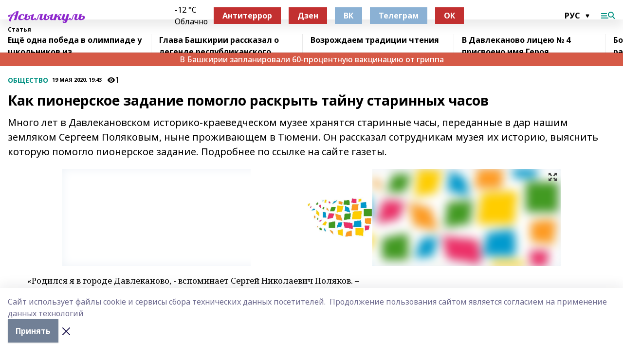

--- FILE ---
content_type: text/html; charset=utf-8
request_url: https://asilikul.ru/articles/obshchestvo/2020-05-19/kak-pionerskoe-zadanie-pomoglo-raskryt-taynu-starinnyh-chasov-73502
body_size: 29740
content:
<!doctype html>
<html data-n-head-ssr lang="ru" data-n-head="%7B%22lang%22:%7B%22ssr%22:%22ru%22%7D%7D">
  <head >
    <title>Как пионерское задание помогло раскрыть тайну старинных часов</title><meta data-n-head="ssr" data-hid="google" name="google" content="notranslate"><meta data-n-head="ssr" data-hid="charset" charset="utf-8"><meta data-n-head="ssr" name="viewport" content="width=1300"><meta data-n-head="ssr" data-hid="og:url" property="og:url" content="https://asilikul.ru/articles/obshchestvo/2020-05-19/kak-pionerskoe-zadanie-pomoglo-raskryt-taynu-starinnyh-chasov-73502"><meta data-n-head="ssr" data-hid="og:type" property="og:type" content="article"><meta data-n-head="ssr" name="yandex-verification" content="a728d48107915ac1"><meta data-n-head="ssr" name="zen-verification" content="0CbuBYdNxvMHP6BfeYEEAfkmcAyduyE3M9PiWJhWTjrnNt8CngECz2vzCxAZC7Oz"><meta data-n-head="ssr" name="google-site-verification" content="q92NxURBuLtVGxXd4PaQMqKHzxdzK-THtzYtXql2rkA"><meta data-n-head="ssr" data-hid="og:title" property="og:title" content="Как пионерское задание помогло раскрыть тайну старинных часов"><meta data-n-head="ssr" data-hid="og:description" property="og:description" content="Много лет в Давлекановском историко-краеведческом музее хранятся старинные часы, переданные в дар нашим земляком Сергеем Поляковым, ныне проживающем в Тюмени. Он рассказал сотрудникам музея их историю, выяснить которую помогло пионерское задание. Подробнее по ссылке на сайте газеты."><meta data-n-head="ssr" data-hid="description" name="description" content="Много лет в Давлекановском историко-краеведческом музее хранятся старинные часы, переданные в дар нашим земляком Сергеем Поляковым, ныне проживающем в Тюмени. Он рассказал сотрудникам музея их историю, выяснить которую помогло пионерское задание. Подробнее по ссылке на сайте газеты."><meta data-n-head="ssr" data-hid="og:image" property="og:image" content="https://asilikul.ru/attachments/840c9fbc95ce382d1ce42a596ad328a41022f6ad/store/crop/0/0/1024/858/1024/858/0/22c597ef4defd303ead066304166bc35bca8e009607d37873cd41db670b2/placeholder.png"><link data-n-head="ssr" rel="icon" href="https://api.bashinform.ru/attachments/7824843bee921f4b63a2a12ed0e849725fbddaa3/store/bd8cfc3d827656f7cc43a38af4cfe148566de03296dbb37f7b5b7e45d731/favicon_assl.ico"><link data-n-head="ssr" rel="canonical" href="https://asilikul.ru/articles/obshchestvo/2020-05-19/kak-pionerskoe-zadanie-pomoglo-raskryt-taynu-starinnyh-chasov-73502"><link data-n-head="ssr" rel="preconnect" href="https://fonts.googleapis.com"><link data-n-head="ssr" rel="stylesheet" href="/fonts/noto-sans/index.css"><link data-n-head="ssr" rel="stylesheet" href="https://fonts.googleapis.com/css2?family=Noto+Serif:wght@400;700&amp;display=swap"><link data-n-head="ssr" rel="stylesheet" href="https://fonts.googleapis.com/css2?family=Inter:wght@400;600;700;900&amp;display=swap"><link data-n-head="ssr" rel="stylesheet" href="https://fonts.googleapis.com/css2?family=Montserrat:wght@400;700&amp;display=swap"><link data-n-head="ssr" rel="stylesheet" href="https://fonts.googleapis.com/css2?family=Pacifico&amp;display=swap"><style data-n-head="ssr">:root { --active-color: #009081; }</style><script data-n-head="ssr" src="https://yastatic.net/pcode/adfox/loader.js" crossorigin="anonymous"></script><script data-n-head="ssr" src="https://vk.com/js/api/openapi.js" async></script><script data-n-head="ssr" src="https://widget.sparrow.ru/js/embed.js" async></script><script data-n-head="ssr" src="https://yandex.ru/ads/system/header-bidding.js" async></script><script data-n-head="ssr" src="https://ads.digitalcaramel.com/js/bashinform.ru.js" type="text/javascript"></script><script data-n-head="ssr">window.yaContextCb = window.yaContextCb || []</script><script data-n-head="ssr" src="https://yandex.ru/ads/system/context.js" async></script><script data-n-head="ssr" type="application/ld+json">{
            "@context": "https://schema.org",
            "@type": "NewsArticle",
            "mainEntityOfPage": {
              "@type": "WebPage",
              "@id": "https://asilikul.ru/articles/obshchestvo/2020-05-19/kak-pionerskoe-zadanie-pomoglo-raskryt-taynu-starinnyh-chasov-73502"
            },
            "headline" : "Как пионерское задание помогло раскрыть тайну старинных часов",
            "image": [
              "https://asilikul.ru/attachments/840c9fbc95ce382d1ce42a596ad328a41022f6ad/store/crop/0/0/1024/858/1024/858/0/22c597ef4defd303ead066304166bc35bca8e009607d37873cd41db670b2/placeholder.png"
            ],
            "datePublished": "2020-05-19T19:43:22.000+05:00",
            "author": [{"@type":"Person","name":"Галина Бурдилева"}],
            "publisher": {
              "@type": "Organization",
              "name": "Асылыкуль",
              "logo": {
                "@type": "ImageObject",
                "url": "https://api.bashinform.ru/attachments/38a68674697807820315bbb7e1f03d57decb88b7/store/f5067376a21d9844550614a8bdbf309e985027bf5d8598f58b063d3cb773/%D0%90%D1%81%D1%8B%D0%BB%D1%8B%D0%BA%D1%83%D0%BB%D1%8C.png"
              }
            },
            "description": "Много лет в Давлекановском историко-краеведческом музее хранятся старинные часы, переданные в дар нашим земляком Сергеем Поляковым, ныне проживающем в Тюмени. Он рассказал сотрудникам музея их историю, выяснить которую помогло пионерское задание. Подробнее по ссылке на сайте газеты."
          }</script><link rel="preload" href="/_nuxt/05b0bf6.js" as="script"><link rel="preload" href="/_nuxt/622ad3e.js" as="script"><link rel="preload" href="/_nuxt/95dcbeb.js" as="script"><link rel="preload" href="/_nuxt/b4f0b53.js" as="script"><link rel="preload" href="/_nuxt/a4b02bc.js" as="script"><link rel="preload" href="/_nuxt/1f4701a.js" as="script"><link rel="preload" href="/_nuxt/bb7a823.js" as="script"><link rel="preload" href="/_nuxt/61cd1ad.js" as="script"><link rel="preload" href="/_nuxt/3795d03.js" as="script"><link rel="preload" href="/_nuxt/9842943.js" as="script"><style data-vue-ssr-id="02097838:0 0211d3d2:0 7e56e4e3:0 78c231fa:0 2b202313:0 3ba5510c:0 7deb7420:0 7501b878:0 67a80222:0 01f9c408:0 f11faff8:0 01b9542b:0 74a8f3db:0 fd82e6f0:0 69552a97:0 2bc4b7f8:0 77d4baa4:0 6f94af7f:0 0a7c8cf7:0 67baf181:0 a473ccf0:0 3eb3f9ae:0 0684d134:0 7eba589d:0 6ec1390e:0 689e6882:0 44e53ad8:0 d15e8f64:0">.fade-enter,.fade-leave-to{opacity:0}.fade-enter-active,.fade-leave-active{transition:opacity .2s ease}.fade-up-enter-active,.fade-up-leave-active{transition:all .35s}.fade-up-enter,.fade-up-leave-to{opacity:0;transform:translateY(-20px)}.rubric-date{display:flex;align-items:flex-end;margin-bottom:1rem}.cm-rubric{font-weight:700;font-size:14px;margin-right:.5rem;color:var(--active-color)}.cm-date{font-size:11px;text-transform:uppercase;font-weight:700}.cm-story{font-weight:700;font-size:14px;margin-left:.5rem;margin-right:.5rem;color:var(--active-color)}.serif-text{font-family:Noto Serif,serif;line-height:1.65;font-size:17px}.bg-img{background-size:cover;background-position:50%;height:0;position:relative;background-color:#e2e2e2;padding-bottom:56%;>img{position:absolute;left:0;top:0;width:100%;height:100%;-o-object-fit:cover;object-fit:cover;-o-object-position:center;object-position:center}}.btn{--text-opacity:1;color:#fff;color:rgba(255,255,255,var(--text-opacity));text-align:center;padding-top:1.5rem;padding-bottom:1.5rem;font-weight:700;cursor:pointer;margin-top:2rem;border-radius:8px;font-size:20px;background:var(--active-color)}.checkbox{border-radius:.5rem;border-width:1px;margin-right:1.25rem;cursor:pointer;border-color:#e9e9eb;width:32px;height:32px}.checkbox.__active{background:var(--active-color) 50% no-repeat url([data-uri]);border-color:var(--active-color)}.h1{margin-top:1rem;margin-bottom:1.5rem;font-weight:700;line-height:1.07;font-size:32px}.all-matters{text-align:center;cursor:pointer;padding-top:1.5rem;padding-bottom:1.5rem;font-weight:700;margin-bottom:2rem;border-radius:8px;background:#f5f5f5;font-size:20px}.all-matters.__small{padding-top:.75rem;padding-bottom:.75rem;margin-top:1.5rem;font-size:14px;border-radius:4px}[data-desktop]{.rubric-date{margin-bottom:1.25rem}.h1{font-size:46px;margin-top:1.5rem;margin-bottom:1.5rem}section.cols{display:grid;margin-left:58px;grid-gap:16px;grid-template-columns:816px 42px 300px}section.list-cols{display:grid;grid-gap:40px;grid-template-columns:1fr 300px}.matter-grid{display:flex;flex-wrap:wrap;margin-right:-16px}.top-sticky{position:-webkit-sticky;position:sticky;top:48px}.top-sticky.local{top:56px}.top-sticky.ig{top:86px}.top-sticky-matter{position:-webkit-sticky;position:sticky;z-index:1;top:102px}.top-sticky-matter.local{top:110px}.top-sticky-matter.ig{top:140px}}.search-form{display:flex;border-bottom-width:1px;--border-opacity:1;border-color:#fff;border-color:rgba(255,255,255,var(--border-opacity));padding-bottom:.75rem;justify-content:space-between;align-items:center;--text-opacity:1;color:#fff;color:rgba(255,255,255,var(--text-opacity));.reset{cursor:pointer;opacity:.5;display:block}input{background-color:transparent;border-style:none;--text-opacity:1;color:#fff;color:rgba(255,255,255,var(--text-opacity));outline:2px solid transparent;outline-offset:2px;width:66.666667%;font-size:20px}input::-moz-placeholder{color:hsla(0,0%,100%,.18824)}input:-ms-input-placeholder{color:hsla(0,0%,100%,.18824)}input::placeholder{color:hsla(0,0%,100%,.18824)}}[data-desktop] .search-form{width:820px;button{border-radius:.25rem;font-weight:700;padding:.5rem 1.5rem;cursor:pointer;--text-opacity:1;color:#fff;color:rgba(255,255,255,var(--text-opacity));font-size:22px;background:var(--active-color)}input{font-size:28px}.reset{margin-right:2rem;margin-left:auto}}html.locked{overflow:hidden}html{body{letter-spacing:-.03em;font-family:Noto Sans,sans-serif;line-height:1.19;font-size:14px}ol,ul{margin-left:2rem;margin-bottom:1rem;li{margin-bottom:.5rem}}ol{list-style-type:decimal}ul{list-style-type:disc}a{cursor:pointer;color:inherit}iframe,img,object,video{max-width:100%}}.container{padding-left:16px;padding-right:16px}[data-desktop]{min-width:1250px;.container{margin-left:auto;margin-right:auto;padding-left:0;padding-right:0;width:1250px}}
/*! normalize.css v8.0.1 | MIT License | github.com/necolas/normalize.css */html{line-height:1.15;-webkit-text-size-adjust:100%}body{margin:0}main{display:block}h1{font-size:2em;margin:.67em 0}hr{box-sizing:content-box;height:0;overflow:visible}pre{font-family:monospace,monospace;font-size:1em}a{background-color:transparent}abbr[title]{border-bottom:none;text-decoration:underline;-webkit-text-decoration:underline dotted;text-decoration:underline dotted}b,strong{font-weight:bolder}code,kbd,samp{font-family:monospace,monospace;font-size:1em}small{font-size:80%}sub,sup{font-size:75%;line-height:0;position:relative;vertical-align:baseline}sub{bottom:-.25em}sup{top:-.5em}img{border-style:none}button,input,optgroup,select,textarea{font-family:inherit;font-size:100%;line-height:1.15;margin:0}button,input{overflow:visible}button,select{text-transform:none}[type=button],[type=reset],[type=submit],button{-webkit-appearance:button}[type=button]::-moz-focus-inner,[type=reset]::-moz-focus-inner,[type=submit]::-moz-focus-inner,button::-moz-focus-inner{border-style:none;padding:0}[type=button]:-moz-focusring,[type=reset]:-moz-focusring,[type=submit]:-moz-focusring,button:-moz-focusring{outline:1px dotted ButtonText}fieldset{padding:.35em .75em .625em}legend{box-sizing:border-box;color:inherit;display:table;max-width:100%;padding:0;white-space:normal}progress{vertical-align:baseline}textarea{overflow:auto}[type=checkbox],[type=radio]{box-sizing:border-box;padding:0}[type=number]::-webkit-inner-spin-button,[type=number]::-webkit-outer-spin-button{height:auto}[type=search]{-webkit-appearance:textfield;outline-offset:-2px}[type=search]::-webkit-search-decoration{-webkit-appearance:none}::-webkit-file-upload-button{-webkit-appearance:button;font:inherit}details{display:block}summary{display:list-item}[hidden],template{display:none}blockquote,dd,dl,figure,h1,h2,h3,h4,h5,h6,hr,p,pre{margin:0}button{background-color:transparent;background-image:none}button:focus{outline:1px dotted;outline:5px auto -webkit-focus-ring-color}fieldset,ol,ul{margin:0;padding:0}ol,ul{list-style:none}html{font-family:Noto Sans,sans-serif;line-height:1.5}*,:after,:before{box-sizing:border-box;border:0 solid #e2e8f0}hr{border-top-width:1px}img{border-style:solid}textarea{resize:vertical}input::-moz-placeholder,textarea::-moz-placeholder{color:#a0aec0}input:-ms-input-placeholder,textarea:-ms-input-placeholder{color:#a0aec0}input::placeholder,textarea::placeholder{color:#a0aec0}[role=button],button{cursor:pointer}table{border-collapse:collapse}h1,h2,h3,h4,h5,h6{font-size:inherit;font-weight:inherit}a{color:inherit;text-decoration:inherit}button,input,optgroup,select,textarea{padding:0;line-height:inherit;color:inherit}code,kbd,pre,samp{font-family:Menlo,Monaco,Consolas,"Liberation Mono","Courier New",monospace}audio,canvas,embed,iframe,img,object,svg,video{display:block;vertical-align:middle}img,video{max-width:100%;height:auto}.appearance-none{-webkit-appearance:none;-moz-appearance:none;appearance:none}.bg-transparent{background-color:transparent}.bg-black{--bg-opacity:1;background-color:#000;background-color:rgba(0,0,0,var(--bg-opacity))}.bg-white{--bg-opacity:1;background-color:#fff;background-color:rgba(255,255,255,var(--bg-opacity))}.bg-gray-200{--bg-opacity:1;background-color:#edf2f7;background-color:rgba(237,242,247,var(--bg-opacity))}.bg-center{background-position:50%}.bg-top{background-position:top}.bg-no-repeat{background-repeat:no-repeat}.bg-cover{background-size:cover}.bg-contain{background-size:contain}.border-collapse{border-collapse:collapse}.border-black{--border-opacity:1;border-color:#000;border-color:rgba(0,0,0,var(--border-opacity))}.border-blue-400{--border-opacity:1;border-color:#63b3ed;border-color:rgba(99,179,237,var(--border-opacity))}.rounded{border-radius:.25rem}.rounded-lg{border-radius:.5rem}.rounded-full{border-radius:9999px}.border-none{border-style:none}.border-2{border-width:2px}.border-4{border-width:4px}.border{border-width:1px}.border-t-0{border-top-width:0}.border-t{border-top-width:1px}.border-b{border-bottom-width:1px}.cursor-pointer{cursor:pointer}.block{display:block}.inline-block{display:inline-block}.flex{display:flex}.table{display:table}.grid{display:grid}.hidden{display:none}.flex-col{flex-direction:column}.flex-wrap{flex-wrap:wrap}.flex-no-wrap{flex-wrap:nowrap}.items-center{align-items:center}.justify-center{justify-content:center}.justify-between{justify-content:space-between}.flex-grow-0{flex-grow:0}.flex-shrink-0{flex-shrink:0}.order-first{order:-9999}.order-last{order:9999}.font-sans{font-family:Noto Sans,sans-serif}.font-serif{font-family:Noto Serif,serif}.font-medium{font-weight:500}.font-semibold{font-weight:600}.font-bold{font-weight:700}.h-6{height:1.5rem}.h-12{height:3rem}.h-auto{height:auto}.h-full{height:100%}.text-xs{font-size:11px}.text-sm{font-size:12px}.text-base{font-size:14px}.text-lg{font-size:16px}.text-xl{font-size:18px}.text-2xl{font-size:21px}.text-3xl{font-size:30px}.text-4xl{font-size:46px}.leading-6{line-height:1.5rem}.leading-none{line-height:1}.leading-tight{line-height:1.07}.leading-snug{line-height:1.125}.m-0{margin:0}.my-0{margin-top:0;margin-bottom:0}.mx-0{margin-left:0;margin-right:0}.mx-1{margin-left:.25rem;margin-right:.25rem}.mx-2{margin-left:.5rem;margin-right:.5rem}.my-4{margin-top:1rem;margin-bottom:1rem}.mx-4{margin-left:1rem;margin-right:1rem}.my-5{margin-top:1.25rem;margin-bottom:1.25rem}.mx-5{margin-left:1.25rem;margin-right:1.25rem}.my-6{margin-top:1.5rem;margin-bottom:1.5rem}.my-8{margin-top:2rem;margin-bottom:2rem}.mx-auto{margin-left:auto;margin-right:auto}.-mx-3{margin-left:-.75rem;margin-right:-.75rem}.-my-4{margin-top:-1rem;margin-bottom:-1rem}.mt-0{margin-top:0}.mr-0{margin-right:0}.mb-0{margin-bottom:0}.ml-0{margin-left:0}.mt-1{margin-top:.25rem}.mr-1{margin-right:.25rem}.mb-1{margin-bottom:.25rem}.ml-1{margin-left:.25rem}.mt-2{margin-top:.5rem}.mr-2{margin-right:.5rem}.mb-2{margin-bottom:.5rem}.ml-2{margin-left:.5rem}.mt-3{margin-top:.75rem}.mr-3{margin-right:.75rem}.mb-3{margin-bottom:.75rem}.mt-4{margin-top:1rem}.mr-4{margin-right:1rem}.mb-4{margin-bottom:1rem}.ml-4{margin-left:1rem}.mt-5{margin-top:1.25rem}.mr-5{margin-right:1.25rem}.mb-5{margin-bottom:1.25rem}.mt-6{margin-top:1.5rem}.mr-6{margin-right:1.5rem}.mb-6{margin-bottom:1.5rem}.mt-8{margin-top:2rem}.mr-8{margin-right:2rem}.mb-8{margin-bottom:2rem}.ml-8{margin-left:2rem}.mt-10{margin-top:2.5rem}.ml-10{margin-left:2.5rem}.mt-12{margin-top:3rem}.mb-12{margin-bottom:3rem}.mt-16{margin-top:4rem}.mb-16{margin-bottom:4rem}.mr-20{margin-right:5rem}.mr-auto{margin-right:auto}.ml-auto{margin-left:auto}.-mt-2{margin-top:-.5rem}.max-w-none{max-width:none}.max-w-full{max-width:100%}.object-contain{-o-object-fit:contain;object-fit:contain}.object-cover{-o-object-fit:cover;object-fit:cover}.object-center{-o-object-position:center;object-position:center}.opacity-0{opacity:0}.opacity-50{opacity:.5}.outline-none{outline:2px solid transparent;outline-offset:2px}.overflow-auto{overflow:auto}.overflow-hidden{overflow:hidden}.overflow-visible{overflow:visible}.p-0{padding:0}.p-2{padding:.5rem}.p-3{padding:.75rem}.p-4{padding:1rem}.p-8{padding:2rem}.px-0{padding-left:0;padding-right:0}.py-1{padding-top:.25rem;padding-bottom:.25rem}.px-1{padding-left:.25rem;padding-right:.25rem}.py-2{padding-top:.5rem;padding-bottom:.5rem}.px-2{padding-left:.5rem;padding-right:.5rem}.py-3{padding-top:.75rem;padding-bottom:.75rem}.px-3{padding-left:.75rem;padding-right:.75rem}.py-4{padding-top:1rem;padding-bottom:1rem}.px-4{padding-left:1rem;padding-right:1rem}.px-5{padding-left:1.25rem;padding-right:1.25rem}.px-6{padding-left:1.5rem;padding-right:1.5rem}.py-8{padding-top:2rem;padding-bottom:2rem}.py-10{padding-top:2.5rem;padding-bottom:2.5rem}.pt-0{padding-top:0}.pr-0{padding-right:0}.pb-0{padding-bottom:0}.pt-1{padding-top:.25rem}.pt-2{padding-top:.5rem}.pb-2{padding-bottom:.5rem}.pl-2{padding-left:.5rem}.pt-3{padding-top:.75rem}.pb-3{padding-bottom:.75rem}.pt-4{padding-top:1rem}.pr-4{padding-right:1rem}.pb-4{padding-bottom:1rem}.pl-4{padding-left:1rem}.pt-5{padding-top:1.25rem}.pr-5{padding-right:1.25rem}.pb-5{padding-bottom:1.25rem}.pl-5{padding-left:1.25rem}.pt-6{padding-top:1.5rem}.pb-6{padding-bottom:1.5rem}.pl-6{padding-left:1.5rem}.pt-8{padding-top:2rem}.pb-8{padding-bottom:2rem}.pr-10{padding-right:2.5rem}.pb-12{padding-bottom:3rem}.pl-12{padding-left:3rem}.pb-16{padding-bottom:4rem}.pointer-events-none{pointer-events:none}.fixed{position:fixed}.absolute{position:absolute}.relative{position:relative}.sticky{position:-webkit-sticky;position:sticky}.top-0{top:0}.right-0{right:0}.bottom-0{bottom:0}.left-0{left:0}.left-auto{left:auto}.shadow{box-shadow:0 1px 3px 0 rgba(0,0,0,.1),0 1px 2px 0 rgba(0,0,0,.06)}.shadow-none{box-shadow:none}.text-center{text-align:center}.text-right{text-align:right}.text-transparent{color:transparent}.text-black{--text-opacity:1;color:#000;color:rgba(0,0,0,var(--text-opacity))}.text-white{--text-opacity:1;color:#fff;color:rgba(255,255,255,var(--text-opacity))}.text-gray-600{--text-opacity:1;color:#718096;color:rgba(113,128,150,var(--text-opacity))}.text-gray-700{--text-opacity:1;color:#4a5568;color:rgba(74,85,104,var(--text-opacity))}.uppercase{text-transform:uppercase}.underline{text-decoration:underline}.tracking-tight{letter-spacing:-.05em}.select-none{-webkit-user-select:none;-moz-user-select:none;-ms-user-select:none;user-select:none}.select-all{-webkit-user-select:all;-moz-user-select:all;-ms-user-select:all;user-select:all}.visible{visibility:visible}.invisible{visibility:hidden}.whitespace-no-wrap{white-space:nowrap}.w-auto{width:auto}.w-1\/3{width:33.333333%}.w-full{width:100%}.z-20{z-index:20}.z-50{z-index:50}.gap-1{grid-gap:.25rem;gap:.25rem}.gap-2{grid-gap:.5rem;gap:.5rem}.gap-3{grid-gap:.75rem;gap:.75rem}.gap-4{grid-gap:1rem;gap:1rem}.gap-5{grid-gap:1.25rem;gap:1.25rem}.gap-6{grid-gap:1.5rem;gap:1.5rem}.gap-8{grid-gap:2rem;gap:2rem}.gap-10{grid-gap:2.5rem;gap:2.5rem}.grid-cols-1{grid-template-columns:repeat(1,minmax(0,1fr))}.grid-cols-2{grid-template-columns:repeat(2,minmax(0,1fr))}.grid-cols-3{grid-template-columns:repeat(3,minmax(0,1fr))}.grid-cols-4{grid-template-columns:repeat(4,minmax(0,1fr))}.grid-cols-5{grid-template-columns:repeat(5,minmax(0,1fr))}.transform{--transform-translate-x:0;--transform-translate-y:0;--transform-rotate:0;--transform-skew-x:0;--transform-skew-y:0;--transform-scale-x:1;--transform-scale-y:1;transform:translateX(var(--transform-translate-x)) translateY(var(--transform-translate-y)) rotate(var(--transform-rotate)) skewX(var(--transform-skew-x)) skewY(var(--transform-skew-y)) scaleX(var(--transform-scale-x)) scaleY(var(--transform-scale-y))}.transition-all{transition-property:all}.transition{transition-property:background-color,border-color,color,fill,stroke,opacity,box-shadow,transform}@-webkit-keyframes spin{to{transform:rotate(1turn)}}@keyframes spin{to{transform:rotate(1turn)}}@-webkit-keyframes ping{75%,to{transform:scale(2);opacity:0}}@keyframes ping{75%,to{transform:scale(2);opacity:0}}@-webkit-keyframes pulse{50%{opacity:.5}}@keyframes pulse{50%{opacity:.5}}@-webkit-keyframes bounce{0%,to{transform:translateY(-25%);-webkit-animation-timing-function:cubic-bezier(.8,0,1,1);animation-timing-function:cubic-bezier(.8,0,1,1)}50%{transform:none;-webkit-animation-timing-function:cubic-bezier(0,0,.2,1);animation-timing-function:cubic-bezier(0,0,.2,1)}}@keyframes bounce{0%,to{transform:translateY(-25%);-webkit-animation-timing-function:cubic-bezier(.8,0,1,1);animation-timing-function:cubic-bezier(.8,0,1,1)}50%{transform:none;-webkit-animation-timing-function:cubic-bezier(0,0,.2,1);animation-timing-function:cubic-bezier(0,0,.2,1)}}
.nuxt-progress{position:fixed;top:0;left:0;right:0;height:2px;width:0;opacity:1;transition:width .1s,opacity .4s;background-color:var(--active-color);z-index:999999}.nuxt-progress.nuxt-progress-notransition{transition:none}.nuxt-progress-failed{background-color:red}
.page_1iNBq{position:relative;min-height:65vh}[data-desktop]{.topBanner_Im5IM{margin-left:auto;margin-right:auto;width:1256px}}
.bnr_2VvRX{margin-left:auto;margin-right:auto;width:300px}.bnr_2VvRX:not(:empty){margin-bottom:1rem}.bnrContainer_1ho9N.mb-0 .bnr_2VvRX{margin-bottom:0}[data-desktop]{.bnr_2VvRX{width:auto;margin-left:0;margin-right:0}}
.topline-container[data-v-7682f57c]{position:-webkit-sticky;position:sticky;top:0;z-index:10}.bottom-menu[data-v-7682f57c]{--bg-opacity:1;background-color:#fff;background-color:rgba(255,255,255,var(--bg-opacity));height:45px;box-shadow:0 15px 20px rgba(0,0,0,.08)}.bottom-menu.__dark[data-v-7682f57c]{--bg-opacity:1;background-color:#000;background-color:rgba(0,0,0,var(--bg-opacity));.bottom-menu-link{--text-opacity:1;color:#fff;color:rgba(255,255,255,var(--text-opacity))}.bottom-menu-link:hover{color:var(--active-color)}}.bottom-menu-links[data-v-7682f57c]{display:flex;overflow:auto;grid-gap:1rem;gap:1rem;padding-top:1rem;padding-bottom:1rem;scrollbar-width:none}.bottom-menu-links[data-v-7682f57c]::-webkit-scrollbar{display:none}.bottom-menu-link[data-v-7682f57c]{white-space:nowrap;font-weight:700}.bottom-menu-link[data-v-7682f57c]:hover{color:var(--active-color)}
.topline_KUXuM{--bg-opacity:1;background-color:#fff;background-color:rgba(255,255,255,var(--bg-opacity));padding-top:.5rem;padding-bottom:.5rem;position:relative;box-shadow:0 15px 20px rgba(0,0,0,.08);height:40px;z-index:1}.topline_KUXuM.__dark_3HDH5{--bg-opacity:1;background-color:#000;background-color:rgba(0,0,0,var(--bg-opacity))}[data-desktop]{.topline_KUXuM{height:50px}}
.container_3LUUG{display:flex;align-items:center;justify-content:space-between}.container_3LUUG.__dark_AMgBk{.logo_1geVj{--text-opacity:1;color:#fff;color:rgba(255,255,255,var(--text-opacity))}.menu-trigger_2_P72{--bg-opacity:1;background-color:#fff;background-color:rgba(255,255,255,var(--bg-opacity))}.lang_107ai,.topline-item_1BCyx{--text-opacity:1;color:#fff;color:rgba(255,255,255,var(--text-opacity))}.lang_107ai{background-image:url([data-uri])}}.lang_107ai{margin-left:auto;margin-right:1.25rem;padding-right:1rem;padding-left:.5rem;cursor:pointer;display:flex;align-items:center;font-weight:700;-webkit-appearance:none;-moz-appearance:none;appearance:none;outline:2px solid transparent;outline-offset:2px;text-transform:uppercase;background:no-repeat url([data-uri]) calc(100% - 3px) 50%}.logo-img_9ttWw{max-height:30px}.logo-text_Gwlnp{white-space:nowrap;font-family:Pacifico,serif;font-size:24px;line-height:.9;color:var(--active-color)}.menu-trigger_2_P72{cursor:pointer;width:30px;height:24px;background:var(--active-color);-webkit-mask:no-repeat url(/_nuxt/img/menu.cffb7c4.svg) center;mask:no-repeat url(/_nuxt/img/menu.cffb7c4.svg) center}.menu-trigger_2_P72.__cross_3NUSb{-webkit-mask-image:url([data-uri]);mask-image:url([data-uri])}.topline-item_1BCyx{font-weight:700;line-height:1;margin-right:16px}.topline-item_1BCyx,.topline-item_1BCyx.blue_1SDgs,.topline-item_1BCyx.red_1EmKm{--text-opacity:1;color:#fff;color:rgba(255,255,255,var(--text-opacity))}.topline-item_1BCyx.blue_1SDgs,.topline-item_1BCyx.red_1EmKm{padding:9px 18px;background:#8bb1d4}.topline-item_1BCyx.red_1EmKm{background:#c23030}.topline-item_1BCyx.default_3xuLv{font-size:12px;color:var(--active-color);max-width:100px}[data-desktop]{.logo-img_9ttWw{max-height:40px}.logo-text_Gwlnp{position:relative;top:-3px;font-size:36px}.slogan-desktop_2LraR{font-size:11px;margin-left:2.5rem;font-weight:700;text-transform:uppercase;color:#5e6a70}.lang_107ai{margin-left:0}}
.weather[data-v-f75b9a02]{display:flex;align-items:center;.icon{border-radius:9999px;margin-right:.5rem;background:var(--active-color) no-repeat 50%/11px;width:18px;height:18px}.clear{background-image:url(/_nuxt/img/clear.504a39c.svg)}.clouds{background-image:url(/_nuxt/img/clouds.35bb1b1.svg)}.few_clouds{background-image:url(/_nuxt/img/few_clouds.849e8ce.svg)}.rain{background-image:url(/_nuxt/img/rain.fa221cc.svg)}.snow{background-image:url(/_nuxt/img/snow.3971728.svg)}.thunderstorm_w_rain{background-image:url(/_nuxt/img/thunderstorm_w_rain.f4f5bf2.svg)}.thunderstorm{background-image:url(/_nuxt/img/thunderstorm.bbf00c1.svg)}.text{font-size:12px;font-weight:700;line-height:1;color:rgba(0,0,0,.9)}}.__dark.weather .text[data-v-f75b9a02]{--text-opacity:1;color:#fff;color:rgba(255,255,255,var(--text-opacity))}
.block_35WEi{position:-webkit-sticky;position:sticky;left:0;width:100%;padding-top:.75rem;padding-bottom:.75rem;--bg-opacity:1;background-color:#fff;background-color:rgba(255,255,255,var(--bg-opacity));--text-opacity:1;color:#000;color:rgba(0,0,0,var(--text-opacity));height:68px;z-index:8;border-bottom:1px solid rgba(0,0,0,.08235)}.block_35WEi.invisible_3bwn4{visibility:hidden}.block_35WEi.local_2u9p8,.block_35WEi.local_ext_2mSQw{top:40px}.block_35WEi.local_2u9p8.has_bottom_items_u0rcZ,.block_35WEi.local_ext_2mSQw.has_bottom_items_u0rcZ{top:85px}.block_35WEi.ig_3ld7e{top:50px}.block_35WEi.ig_3ld7e.has_bottom_items_u0rcZ{top:95px}.block_35WEi.bi_3BhQ1,.block_35WEi.bi_ext_1Yp6j{top:49px}.block_35WEi.bi_3BhQ1.has_bottom_items_u0rcZ,.block_35WEi.bi_ext_1Yp6j.has_bottom_items_u0rcZ{top:94px}.block_35WEi.red_wPGsU{background:#fdf3f3;.blockTitle_1BF2P{color:#d65a47}}.block_35WEi.blue_2AJX7{background:#e6ecf2;.blockTitle_1BF2P{color:#8bb1d4}}.block_35WEi{.loading_1RKbb{height:1.5rem;margin:0 auto}}.blockTitle_1BF2P{font-weight:700;font-size:12px;margin-bottom:.25rem;display:inline-block;overflow:hidden;max-height:1.2em;display:-webkit-box;-webkit-line-clamp:1;-webkit-box-orient:vertical;text-overflow:ellipsis}.items_2XU71{display:flex;overflow:auto;margin-left:-16px;margin-right:-16px;padding-left:16px;padding-right:16px}.items_2XU71::-webkit-scrollbar{display:none}.item_KFfAv{flex-shrink:0;flex-grow:0;padding-right:1rem;margin-right:1rem;font-weight:700;overflow:hidden;width:295px;max-height:2.4em;border-right:1px solid rgba(0,0,0,.08235);display:-webkit-box;-webkit-line-clamp:2;-webkit-box-orient:vertical;text-overflow:ellipsis}.item_KFfAv:hover{opacity:.75}[data-desktop]{.block_35WEi{height:54px}.block_35WEi.local_2u9p8,.block_35WEi.local_ext_2mSQw{top:50px}.block_35WEi.local_2u9p8.has_bottom_items_u0rcZ,.block_35WEi.local_ext_2mSQw.has_bottom_items_u0rcZ{top:95px}.block_35WEi.ig_3ld7e{top:80px}.block_35WEi.ig_3ld7e.has_bottom_items_u0rcZ{top:125px}.block_35WEi.bi_3BhQ1,.block_35WEi.bi_ext_1Yp6j{top:42px}.block_35WEi.bi_3BhQ1.has_bottom_items_u0rcZ,.block_35WEi.bi_ext_1Yp6j.has_bottom_items_u0rcZ{top:87px}.block_35WEi.image_3yONs{.prev_1cQoq{background-image:url([data-uri])}.next_827zB{background-image:url([data-uri])}}.wrapper_TrcU4{display:grid;grid-template-columns:240px calc(100% - 320px)}.next_827zB,.prev_1cQoq{position:absolute;cursor:pointer;width:24px;height:24px;top:4px;left:210px;background:url([data-uri])}.next_827zB{left:auto;right:15px;background:url([data-uri])}.blockTitle_1BF2P{font-size:18px;padding-right:2.5rem;margin-right:0;max-height:2.4em;-webkit-line-clamp:2}.items_2XU71{margin-left:0;padding-left:0;-ms-scroll-snap-type:x mandatory;scroll-snap-type:x mandatory;scroll-behavior:smooth;scrollbar-width:none}.item_KFfAv,.items_2XU71{margin-right:0;padding-right:0}.item_KFfAv{padding-left:1.25rem;scroll-snap-align:start;width:310px;border-left:1px solid rgba(0,0,0,.08235);border-right:none}}
@-webkit-keyframes rotate-data-v-8cdd8c10{0%{transform:rotate(0)}to{transform:rotate(1turn)}}@keyframes rotate-data-v-8cdd8c10{0%{transform:rotate(0)}to{transform:rotate(1turn)}}.component[data-v-8cdd8c10]{height:3rem;margin-top:1.5rem;margin-bottom:1.5rem;display:flex;justify-content:center;align-items:center;span{height:100%;width:4rem;background:no-repeat url(/_nuxt/img/loading.dd38236.svg) 50%/contain;-webkit-animation:rotate-data-v-8cdd8c10 .8s infinite;animation:rotate-data-v-8cdd8c10 .8s infinite}}
.promo_ZrQsB{text-align:center;display:block;--text-opacity:1;color:#fff;color:rgba(255,255,255,var(--text-opacity));font-weight:500;font-size:16px;line-height:1;position:relative;z-index:1;background:#d65a47;padding:6px 20px}[data-desktop]{.promo_ZrQsB{margin-left:auto;margin-right:auto;font-size:18px;padding:12px 40px}}
.feedTriggerMobile_1uP3h{text-align:center;width:100%;left:0;bottom:0;padding:1rem;color:#000;color:rgba(0,0,0,var(--text-opacity));background:#e7e7e7;filter:drop-shadow(0 -10px 30px rgba(0,0,0,.4))}.feedTriggerMobile_1uP3h,[data-desktop] .feedTriggerDesktop_eR1zC{position:fixed;font-weight:700;--text-opacity:1;z-index:8}[data-desktop] .feedTriggerDesktop_eR1zC{color:#fff;color:rgba(255,255,255,var(--text-opacity));cursor:pointer;padding:1rem 1rem 1rem 1.5rem;display:flex;align-items:center;justify-content:space-between;width:auto;font-size:28px;right:20px;bottom:20px;line-height:.85;background:var(--active-color);.new_36fkO{--bg-opacity:1;background-color:#fff;background-color:rgba(255,255,255,var(--bg-opacity));font-size:18px;padding:.25rem .5rem;margin-left:1rem;color:var(--active-color)}}
.noindex_1PbKm{display:block}.rubricDate_XPC5P{display:flex;margin-bottom:1rem;align-items:center;flex-wrap:wrap;grid-row-gap:.5rem;row-gap:.5rem}[data-desktop]{.rubricDate_XPC5P{margin-left:58px}.noindex_1PbKm,.pollContainer_25rgc{margin-left:40px}.noindex_1PbKm{width:700px}}
.h1_fQcc_{margin-top:0;margin-bottom:1rem;font-size:28px}.bigLead_37UJd{margin-bottom:1.25rem;font-size:20px}[data-desktop]{.h1_fQcc_{margin-bottom:1.25rem;margin-top:0;font-size:40px}.bigLead_37UJd{font-size:21px;margin-bottom:2rem}.smallLead_3mYo6{font-size:21px;font-weight:500}.leadImg_n0Xok{display:grid;grid-gap:2rem;gap:2rem;margin-bottom:2rem;grid-template-columns:repeat(2,minmax(0,1fr));margin-left:40px;width:700px}}
.partner[data-v-73e20f19]{margin-top:1rem;margin-bottom:1rem;color:rgba(0,0,0,.31373)}
.blurImgContainer_3_532{position:relative;overflow:hidden;--bg-opacity:1;background-color:#edf2f7;background-color:rgba(237,242,247,var(--bg-opacity));background-position:50%;background-repeat:no-repeat;display:flex;align-items:center;justify-content:center;aspect-ratio:16/9;background-image:url(/img/loading.svg)}.blurImgBlur_2fI8T{background-position:50%;background-size:cover;filter:blur(10px)}.blurImgBlur_2fI8T,.blurImgImg_ZaMSE{position:absolute;left:0;top:0;width:100%;height:100%}.blurImgImg_ZaMSE{-o-object-fit:contain;object-fit:contain;-o-object-position:center;object-position:center}.play_hPlPQ{background-size:contain;background-position:50%;background-repeat:no-repeat;position:relative;z-index:1;width:18%;min-width:30px;max-width:80px;aspect-ratio:1/1;background-image:url([data-uri])}[data-desktop]{.play_hPlPQ{min-width:35px}}
.fs-icon[data-v-2dcb0dcc]{position:absolute;cursor:pointer;right:0;top:0;transition-property:background-color,border-color,color,fill,stroke,opacity,box-shadow,transform;transition-duration:.3s;width:25px;height:25px;background:url(/_nuxt/img/fs.32f317e.svg) 0 100% no-repeat}
.photoText_slx0c{padding-top:.25rem;font-family:Noto Serif,serif;font-size:13px;a{color:var(--active-color)}}.author_1ZcJr{color:rgba(0,0,0,.50196);span{margin-right:.25rem}}[data-desktop]{.photoText_slx0c{padding-top:.75rem;font-size:12px;line-height:1}.author_1ZcJr{font-size:11px}}.photoText_slx0c.textWhite_m9vxt{--text-opacity:1;color:#fff;color:rgba(255,255,255,var(--text-opacity));.author_1ZcJr{--text-opacity:1;color:#fff;color:rgba(255,255,255,var(--text-opacity))}}
.block_1h4f8{margin-bottom:1.5rem}[data-desktop] .block_1h4f8{margin-bottom:2rem}
.paragraph[data-v-7a4bd814]{a{color:var(--active-color)}p{margin-bottom:1.5rem}ol,ul{margin-left:2rem;margin-bottom:1rem;li{margin-bottom:.5rem}}ol{list-style-type:decimal}ul{list-style-type:disc}.question{font-weight:700;font-size:21px;line-height:1.43}.answer:before,.question:before{content:"— "}h2,h3,h4{font-weight:700;margin-bottom:1.5rem;line-height:1.07;font-family:Noto Sans,sans-serif}h2{font-size:30px}h3{font-size:21px}h4{font-size:18px}blockquote{padding-top:1rem;padding-bottom:1rem;margin-bottom:1rem;font-weight:700;font-family:Noto Sans,sans-serif;border-top:6px solid var(--active-color);border-bottom:6px solid var(--active-color);font-size:19px;line-height:1.15}.table-wrapper{overflow:auto}table{border-collapse:collapse;margin-top:1rem;margin-bottom:1rem;min-width:100%;td{padding:.75rem .5rem;border-width:1px}p{margin:0}}}
.readus_3o8ag{margin-bottom:1.5rem;font-weight:700;font-size:16px}.subscribeButton_2yILe{font-weight:700;--text-opacity:1;color:#fff;color:rgba(255,255,255,var(--text-opacity));text-align:center;letter-spacing:-.05em;background:var(--active-color);padding:0 8px 3px;border-radius:11px;font-size:15px;width:140px}.rTitle_ae5sX{margin-bottom:1rem;font-family:Noto Sans,sans-serif;font-weight:700;color:#202022;font-size:20px;font-style:normal;line-height:normal}.items_1vOtx{display:flex;flex-wrap:wrap;grid-gap:.75rem;gap:.75rem;max-width:360px}.items_1vOtx.regional_OHiaP{.socialIcon_1xwkP{width:calc(33% - 10px)}.socialIcon_1xwkP:first-child,.socialIcon_1xwkP:nth-child(2){width:calc(50% - 10px)}}.socialIcon_1xwkP{margin-bottom:.5rem;background-size:contain;background-repeat:no-repeat;flex-shrink:0;width:calc(50% - 10px);background-position:0;height:30px}.vkIcon_1J2rG{background-image:url(/_nuxt/img/vk.07bf3d5.svg)}.vkShortIcon_1XRTC{background-image:url(/_nuxt/img/vk-short.1e19426.svg)}.tgIcon_3Y6iI{background-image:url(/_nuxt/img/tg.bfb93b5.svg)}.zenIcon_1Vpt0{background-image:url(/_nuxt/img/zen.1c41c49.svg)}.okIcon_3Q4dv{background-image:url(/_nuxt/img/ok.de8d66c.svg)}.okShortIcon_12fSg{background-image:url(/_nuxt/img/ok-short.e0e3723.svg)}.maxIcon_3MreL{background-image:url(/_nuxt/img/max.da7c1ef.png)}[data-desktop]{.readus_3o8ag{margin-left:2.5rem}.items_1vOtx{flex-wrap:nowrap;max-width:none;align-items:center}.subscribeButton_2yILe{text-align:center;font-weight:700;width:auto;padding:4px 7px 7px;font-size:25px}.socialIcon_1xwkP{height:45px}.vkIcon_1J2rG{width:197px!important}.vkShortIcon_1XRTC{width:90px!important}.tgIcon_3Y6iI{width:160px!important}.zenIcon_1Vpt0{width:110px!important}.okIcon_3Q4dv{width:256px!important}.okShortIcon_12fSg{width:90px!important}.maxIcon_3MreL{width:110px!important}}
.socials_3qx1G{margin-bottom:1.5rem}.socials_3qx1G.__black a{--border-opacity:1;border-color:#000;border-color:rgba(0,0,0,var(--border-opacity))}.socials_3qx1G.__border-white_1pZ66 .items_JTU4t a{--border-opacity:1;border-color:#fff;border-color:rgba(255,255,255,var(--border-opacity))}.socials_3qx1G{a{display:block;background-position:50%;background-repeat:no-repeat;cursor:pointer;width:20%;border:.5px solid #e2e2e2;border-right-width:0;height:42px}a:last-child{border-right-width:1px}}.items_JTU4t{display:flex}.vk_3jS8H{background-image:url(/_nuxt/img/vk.a3fc87d.svg)}.ok_3Znis{background-image:url(/_nuxt/img/ok.480e53f.svg)}.wa_32a2a{background-image:url(/_nuxt/img/wa.f2f254d.svg)}.tg_1vndD{background-image:url([data-uri])}.print_3gkIT{background-image:url(/_nuxt/img/print.f5ef7f3.svg)}.max_sqBYC{background-image:url([data-uri])}[data-desktop]{.socials_3qx1G{margin-bottom:0;width:42px}.socials_3qx1G.__sticky{position:-webkit-sticky;position:sticky;top:102px}.socials_3qx1G.__sticky.local_3XMUZ{top:110px}.socials_3qx1G.__sticky.ig_zkzMn{top:140px}.socials_3qx1G{a{width:auto;border-width:1px;border-bottom-width:0}a:last-child{border-bottom-width:1px}}.items_JTU4t{display:block}}.socials_3qx1G.__dark_1QzU6{a{border-color:#373737}.vk_3jS8H{background-image:url(/_nuxt/img/vk-white.dc41d20.svg)}.ok_3Znis{background-image:url(/_nuxt/img/ok-white.c2036d3.svg)}.wa_32a2a{background-image:url(/_nuxt/img/wa-white.e567518.svg)}.tg_1vndD{background-image:url([data-uri])}.print_3gkIT{background-image:url(/_nuxt/img/print-white.f6fd3d9.svg)}.max_sqBYC{background-image:url([data-uri])}}
.blockTitle_2XRiy{margin-bottom:.75rem;font-weight:700;font-size:28px}.itemsContainer_3JjHp{overflow:auto;margin-right:-1rem}.items_Kf7PA{width:770px;display:flex;overflow:auto}.teaserItem_ZVyTH{padding:.75rem;background:#f2f2f4;width:240px;margin-right:16px;.img_3lUmb{margin-bottom:.5rem}.title_3KNuK{line-height:1.07;font-size:18px;font-weight:700}}.teaserItem_ZVyTH:hover .title_3KNuK{color:var(--active-color)}[data-desktop]{.blockTitle_2XRiy{font-size:30px}.itemsContainer_3JjHp{margin-right:0;overflow:visible}.items_Kf7PA{display:grid;grid-template-columns:repeat(3,minmax(0,1fr));grid-gap:1.5rem;gap:1.5rem;width:auto;overflow:visible}.teaserItem_ZVyTH{width:auto;margin-right:0;background-color:transparent;padding:0;.img_3lUmb{background:#8894a2 url(/_nuxt/img/pattern-mix.5c9ce73.svg) 100% 100% no-repeat;padding-right:40px}.title_3KNuK{font-size:21px}}}
[data-desktop]{.item_3TsvC{margin-bottom:16px;margin-right:16px;width:calc(25% - 16px)}}
.item[data-v-14fd56fc]{display:grid;grid-template-columns:repeat(1,minmax(0,1fr));grid-gap:.5rem;gap:.5rem;grid-template-rows:120px 1fr;.rubric-date{margin-bottom:4px}}.item.__see-also[data-v-14fd56fc]{grid-template-rows:170px 1fr}.item:hover .title[data-v-14fd56fc]{color:var(--active-color)}.title[data-v-14fd56fc]{font-size:18px;font-weight:700}.text[data-v-14fd56fc]{display:flex;flex-direction:column;justify-content:space-between}.author[data-v-14fd56fc]{margin-top:.5rem;padding-top:.5rem;display:grid;grid-gap:.5rem;gap:.5rem;grid-template-columns:42px 1fr;border-top:1px solid #e2e2e2;justify-self:flex-end}.author-text[data-v-14fd56fc]{font-size:12px;max-width:170px}.author-avatar[data-v-14fd56fc]{--bg-opacity:1;background-color:#edf2f7;background-color:rgba(237,242,247,var(--bg-opacity));border-radius:9999px;background-size:cover;width:42px;height:42px}
.footer_2pohu{padding:2rem .75rem;margin-top:2rem;position:relative;background:#282828;color:#eceff1}[data-desktop]{.footer_2pohu{padding:2.5rem 0}}
.footerContainer_YJ8Ze{display:grid;grid-template-columns:repeat(1,minmax(0,1fr));grid-gap:20px;font-family:Inter,sans-serif;font-size:13px;line-height:1.38;a{--text-opacity:1;color:#fff;color:rgba(255,255,255,var(--text-opacity));opacity:.75}a:hover{opacity:.5}}.contacts_3N-fT{display:grid;grid-template-columns:repeat(1,minmax(0,1fr));grid-gap:.75rem;gap:.75rem}[data-desktop]{.footerContainer_YJ8Ze{grid-gap:2.5rem;gap:2.5rem;grid-template-columns:1fr 1fr 1fr 220px;padding-bottom:20px!important}.footerContainer_YJ8Ze.__2_3FM1O{grid-template-columns:1fr 220px}.footerContainer_YJ8Ze.__3_2yCD-{grid-template-columns:1fr 1fr 220px}.footerContainer_YJ8Ze.__4_33040{grid-template-columns:1fr 1fr 1fr 220px}}</style>
  </head>
  <body class="desktop " data-desktop="1" data-n-head="%7B%22class%22:%7B%22ssr%22:%22desktop%20%22%7D,%22data-desktop%22:%7B%22ssr%22:%221%22%7D%7D">
    <div data-server-rendered="true" id="__nuxt"><!----><div id="__layout"><div><!----> <div class="bg-white"><div class="bnrContainer_1ho9N mb-0 topBanner_Im5IM"><div title="banner_1" class="adfox-bnr bnr_2VvRX"></div></div> <!----> <div class="mb-0 bnrContainer_1ho9N"><div title="fullscreen" class="html-bnr bnr_2VvRX"></div></div> <!----></div> <div class="topline-container" data-v-7682f57c><div data-v-7682f57c><div class="topline_KUXuM"><div class="container container_3LUUG"><a href="/" class="nuxt-link-active"><img src="https://api.bashinform.ru/attachments/38a68674697807820315bbb7e1f03d57decb88b7/store/f5067376a21d9844550614a8bdbf309e985027bf5d8598f58b063d3cb773/%D0%90%D1%81%D1%8B%D0%BB%D1%8B%D0%BA%D1%83%D0%BB%D1%8C.png" class="logo-img_9ttWw"></a> <!----> <div class="weather ml-auto mr-3" data-v-f75b9a02><div class="icon clouds" data-v-f75b9a02></div> <div class="text" data-v-f75b9a02>-12 °С <br data-v-f75b9a02>Облачно</div></div> <a href="https://asilikul.ru/articles/antiterror/2021-11-16/antiterror-2585002" target="_blank" class="topline-item_1BCyx red_1EmKm">Антитеррор</a><a href="https://dzen.ru/asilikyl" target="_blank" class="topline-item_1BCyx red_1EmKm">Дзен</a><a href="https://vk.com/asilikyl" target="_self" class="topline-item_1BCyx blue_1SDgs">ВК</a><a href="https://t.me/asilikul" target="_blank" class="topline-item_1BCyx blue_1SDgs">Телеграм</a><a href="https://ok.ru/group/56207752101998" target="_self" class="topline-item_1BCyx red_1EmKm">ОК</a> <select class="lang_107ai"><option selected="selected">Рус</option> <option value="https://balkantau.ru">Баш</option></select> <div class="menu-trigger_2_P72"></div></div></div></div> <!----></div> <div><div class="block_35WEi undefined local_ext_2mSQw"><div class="component loading_1RKbb" data-v-8cdd8c10><span data-v-8cdd8c10></span></div></div> <a href="/news/zdorove/2025-08-20/v-bashkirii-zaplanirovali-60-protsentnuyu-vaktsinatsiyu-ot-grippa-4355094" data-fetch-key="0" class="promo_ZrQsB">В Башкирии запланировали 60-процентную вакцинацию от гриппа</a> <div class="page_1iNBq"><div><!----> <div class="feedTriggerDesktop_eR1zC"><span>Все новости</span> <!----></div></div> <div class="container mt-4"><div><div class="rubricDate_XPC5P"><a href="/articles/obshchestvo" class="cm-rubric nuxt-link-active">ОБЩЕСТВО</a> <div class="cm-date mr-2">19 Мая 2020, 19:43</div> <div class="flex items-center gap-1 mx-1"><img src="[data-uri]" alt> <div>1</div></div> <!----></div> <section class="cols"><div><div class="mb-4"><!----> <h1 class="h1 h1_fQcc_">Как пионерское задание помогло раскрыть тайну старинных часов</h1> <h2 class="bigLead_37UJd">Много лет в Давлекановском историко-краеведческом музее хранятся старинные часы, переданные в дар нашим земляком Сергеем Поляковым, ныне проживающем в Тюмени. Он рассказал сотрудникам музея их историю, выяснить которую помогло пионерское задание. Подробнее по ссылке на сайте газеты.</h2> <div data-v-73e20f19><!----> <!----></div> <!----> <div class="relative mx-auto" style="max-width:1024px;"><div><div class="blurImgContainer_3_532" style="filter:brightness(100%);min-height:200px;"><div class="blurImgBlur_2fI8T" style="background-image:url(https://asilikul.ru/attachments/0ea5e0131555af5957fb18c82ce223fd8672abe5/store/crop/0/0/1024/858/1600/0/0/22c597ef4defd303ead066304166bc35bca8e009607d37873cd41db670b2/placeholder.png);"></div> <img src="https://asilikul.ru/attachments/0ea5e0131555af5957fb18c82ce223fd8672abe5/store/crop/0/0/1024/858/1600/0/0/22c597ef4defd303ead066304166bc35bca8e009607d37873cd41db670b2/placeholder.png" class="blurImgImg_ZaMSE"> <!----></div> <div class="fs-icon" data-v-2dcb0dcc></div></div> <!----></div></div> <!----> <div><div class="block_1h4f8"><div class="paragraph serif-text" style="margin-left:40px;width:700px;" data-v-7a4bd814>&laquo;Родился я в городе Давлеканово, - вспоминает Сергей Николаевич Поляков. &ndash; Детские и школьные годы прошли на улице Луначарского, а на соседней улице Интернациональной стоял дом моего деда и бабушки, Василия и Пелагеи Поляковых, который они построили в 1936 году, перебравшись в Давлеканово из деревни Ивановки. Я часто бывал у них в гостях и всегда обращал внимание на большие, очень красивые, настенные часы с боем.</div></div><div class="block_1h4f8"><div class="paragraph serif-text" style="margin-left:40px;width:700px;" data-v-7a4bd814>Однажды, нашей пионерской дружине поручили собрать сведения о земляках-участниках Великой Отечественной войны, которые имели звание Героев Советского Союза. Нам предстояло собрать информацию о Василии Ильиче Утине. Придя в гости к бабушке с дедушкой, я обмолвился о пионерском задании. На что бабушка заметила: &laquo;А чего далеко ходить. Вася Утин &ndash; мой брат, я ж в девичестве Утина была. Он тоже родился в Ивановке. А потом жизнь нас развела. Он &ndash; в герои пошел, ну а я &ndash; вот здесь, с вами.&raquo;</div></div><div class="block_1h4f8"><div class="paragraph serif-text" style="margin-left:40px;width:700px;" data-v-7a4bd814>Вот так нечаянно я узнал, что Герой Советского Союза Василий Ильич Утин мой двоюродный дедушка. Так сложилось, что я уехал из Давлеканово еще школьником, и приезжал на родину лишь на каникулах, а потом и в отпуск. В доме деда Василия и бабушки Пелагеи, после их ухода из жизни, жила моя тетя. В один из приездов я не увидел часы на стене, и поинтересовался, что с ними. Тетя Валя пояснила, что они сломались и лежат где-то на чердаке. Мы разговорились, и тут выяснилось, что часы достались бабушке Пелагее в качестве приданного на свадьбу. А до этого хранились в семье Утиных. Я отыскал часы и забрал их с собою в Тюмень. Там отнес в мастерскую, где их починили, и они опять пошли.</div></div><div class="block_1h4f8"><div class="paragraph serif-text" style="margin-left:40px;width:700px;" data-v-7a4bd814>Когда в Давлеканово открылся историко-краеведческий музей,  его директором стал мой хороший знакомый Массар Зайнуллович Мухаметзянов. Он показал мне различные музейные экспозиции, в том числе посвященные Великой Отечественной войне. Я увидел среди материалов о героях-земляках фотографию своего двоюродного деда. Тогда и решил передать реликвию в музей. Раз часы из семьи Утиных, значит, в свое время под их мерный ход и красивый бой, жил и мой родственник, Герой Советского Союза, автоматчик 95-го погранполка, заместитель политрука Василий Ильич Утин.</div></div><div class="block_1h4f8"><div class="paragraph serif-text" style="margin-left:40px;width:700px;" data-v-7a4bd814>Я бы хотел, чтобы посетители давлекановского музея при взгляде на эти старинные часы, зная их историю, могли прикоснуться к прошлому, ощутить тесную связь времен и исторических событий, вспомнить еще раз о героических свершениях наших земляков.&raquo;</div></div></div> <!----> <!----> <!----> <!----> <!----> <!----> <!----> <!----> <div class="readus_3o8ag"><div class="rTitle_ae5sX">Читайте нас</div> <div class="items_1vOtx regional_OHiaP"><a href="https://max.ru/asilikyl" target="_blank" title="Открыть в новом окне." class="socialIcon_1xwkP maxIcon_3MreL"></a> <a href="https://t.me/asilikul" target="_blank" title="Открыть в новом окне." class="socialIcon_1xwkP tgIcon_3Y6iI"></a> <a href="https://vk.com/asilikyl" target="_blank" title="Открыть в новом окне." class="socialIcon_1xwkP vkShortIcon_1XRTC"></a> <a href="https://dzen.ru/asilikyl?favid=254150194" target="_blank" title="Открыть в новом окне." class="socialIcon_1xwkP zenIcon_1Vpt0"></a> <a href="https://ok.ru/group/56207752101998" target="_blank" title="Открыть в новом окне." class="socialIcon_1xwkP okShortIcon_12fSg"></a></div></div></div> <div><div class="__sticky socials_3qx1G"><div class="items_JTU4t"><a class="vk_3jS8H"></a><a class="tg_1vndD"></a><a class="wa_32a2a"></a><a class="ok_3Znis"></a><a class="max_sqBYC"></a> <a class="print_3gkIT"></a></div></div></div> <div><div class="top-sticky-matter "><div class="flex bnrContainer_1ho9N"><div title="banner_6" class="adfox-bnr bnr_2VvRX"></div></div> <div class="flex bnrContainer_1ho9N"><div title="banner_9" class="html-bnr bnr_2VvRX"></div></div></div></div></section></div> <!----> <div><!----> <div class="mb-8"><div class="blockTitle_2XRiy">Выбор редакции</div> <div class="matter-grid"><a href="/articles/obshchestvo/2025-11-07/v-davlekanovskom-rayone-proshla-svadba-v-etnicheskom-stile-4456510" class="item __see-also item_3TsvC" data-v-14fd56fc><div data-v-14fd56fc><div class="blurImgContainer_3_532" data-v-14fd56fc><div class="blurImgBlur_2fI8T"></div> <img class="blurImgImg_ZaMSE"> <!----></div></div> <div class="text" data-v-14fd56fc><div data-v-14fd56fc><div class="rubric-date" data-v-14fd56fc><div class="cm-rubric" data-v-14fd56fc>ОБЩЕСТВО</div> <div class="cm-date" data-v-14fd56fc>7 Ноября 2025, 10:05</div></div> <div class="title" data-v-14fd56fc>В Давлекановском районе прошла свадьба в этническом стиле</div></div> <!----></div></a><a href="/articles/obshchestvo/2025-11-19/100-letniy-yubiley-otmetila-zhitelnitsa-davlekanovskogo-rayona-4472817" class="item __see-also item_3TsvC" data-v-14fd56fc><div data-v-14fd56fc><div class="blurImgContainer_3_532" data-v-14fd56fc><div class="blurImgBlur_2fI8T"></div> <img class="blurImgImg_ZaMSE"> <!----></div></div> <div class="text" data-v-14fd56fc><div data-v-14fd56fc><div class="rubric-date" data-v-14fd56fc><div class="cm-rubric" data-v-14fd56fc>ОБЩЕСТВО</div> <div class="cm-date" data-v-14fd56fc>19 Ноября 2025, 09:05</div></div> <div class="title" data-v-14fd56fc>100-летний юбилей отметила жительница Давлекановского района</div></div> <!----></div></a><a href="/articles/obshchestvo/2025-11-12/kak-semya-chuvashey-pereehala-v-davlekanovskiy-rayon-i-chto-iz-etogo-vyshlo-4464351" class="item __see-also item_3TsvC" data-v-14fd56fc><div data-v-14fd56fc><div class="blurImgContainer_3_532" data-v-14fd56fc><div class="blurImgBlur_2fI8T"></div> <img class="blurImgImg_ZaMSE"> <!----></div></div> <div class="text" data-v-14fd56fc><div data-v-14fd56fc><div class="rubric-date" data-v-14fd56fc><div class="cm-rubric" data-v-14fd56fc>ОБЩЕСТВО</div> <div class="cm-date" data-v-14fd56fc>12 Ноября 2025, 16:27</div></div> <div class="title" data-v-14fd56fc>Как семья переехала в Давлекановский район и что из этого вышло</div></div> <!----></div></a></div></div> <div class="mb-8"><div class="blockTitle_2XRiy">Новости партнеров</div> <div class="itemsContainer_3JjHp"><div class="items_Kf7PA"><a href="https://fotobank02.ru/" class="teaserItem_ZVyTH"><div class="img_3lUmb"><div class="blurImgContainer_3_532"><div class="blurImgBlur_2fI8T"></div> <img class="blurImgImg_ZaMSE"> <!----></div></div> <div class="title_3KNuK">Фотобанк журналистов РБ</div></a><a href="https://fotobank02.ru/еда-и-напитки/" class="teaserItem_ZVyTH"><div class="img_3lUmb"><div class="blurImgContainer_3_532"><div class="blurImgBlur_2fI8T"></div> <img class="blurImgImg_ZaMSE"> <!----></div></div> <div class="title_3KNuK">Рубрика &quot;Еда и напитки&quot;</div></a><a href="https://fotobank02.ru/животные/" class="teaserItem_ZVyTH"><div class="img_3lUmb"><div class="blurImgContainer_3_532"><div class="blurImgBlur_2fI8T"></div> <img class="blurImgImg_ZaMSE"> <!----></div></div> <div class="title_3KNuK">Рубрика &quot;Животные&quot;</div></a></div></div></div></div> <!----> <!----> <!----> <!----></div> <div class="component" style="display:none;" data-v-8cdd8c10><span data-v-8cdd8c10></span></div> <div class="inf"></div></div></div> <div class="footer_2pohu"><div><div class="footerContainer_YJ8Ze __2_3FM1O __3_2yCD- __4_33040 container"><div><p>&copy; 2015-2026 Сайт издания "Асылыкуль"</p>
<p></p>
<p><a href="https://asilikul.ru/pages/ob-ispolzovanii-personalnykh-dannykh">Об использовании персональных данных</a></p></div> <div><p>Газета &laquo;Асылыкуль&raquo; зарегистрирована в Управлении Федеральной службы по надзору в сфере связи, информационных технологий и массовых коммуникаций по Республике Башкортостан. Регистрационный номер ПИ № ТУ 02 - 01744 от 19.05.2025 г.</p></div> <div>Директор (главный редактор) Сагадиева Татьяна Анатольевна</div> <div class="contacts_3N-fT"><div><b>Телефон</b> <div>(347)68 3-28-50</div></div><div><b>Эл. почта</b> <div>znam49@mail.ru</div></div><div><b>Адрес</b> <div>453400, Республика Башкортостан, г. Давлеканово, ул. Тукаева, д. 1</div></div><div><b>Рекламная служба</b> <div>(347)68 3-20-30</div></div><!----><!----><!----><!----></div></div> <div class="container"><div class="flex mt-4"><a href="https://metrika.yandex.ru/stat/?id=48561851" target="_blank" rel="nofollow" class="mr-4"><img src="https://informer.yandex.ru/informer/48561851/3_0_FFFFFFFF_EFEFEFFF_0_pageviews" alt="Яндекс.Метрика" title="Яндекс.Метрика: данные за сегодня (просмотры, визиты и уникальные посетители)" style="width:88px; height:31px; border:0;"></a> <a href="https://www.liveinternet.ru/click" target="_blank" class="mr-4"><img src="https://counter.yadro.ru/logo?11.6" title="LiveInternet: показано число просмотров за 24 часа, посетителей за 24 часа и за сегодня" alt width="88" height="31" style="border:0"></a> <a href="https://top-fwz1.mail.ru/jump?from=3415825" target="_blank"><img src="https://top-fwz1.mail.ru/counter?id=3415825;t=502;l=1" alt="Top.Mail.Ru" height="31" width="88" style="border:0;"></a></div></div></div></div> <!----><!----><!----><!----><!----><!----><!----><!----><!----><!----><!----></div></div></div><script>window.__NUXT__=(function(a,b,c,d,e,f,g,h,i,j,k,l,m,n,o,p,q,r,s,t,u,v,w,x,y,z,A,B,C,D,E,F,G,H,I,J,K,L,M,N,O,P,Q,R,S,T,U,V,W,X,Y,Z,_,$,aa,ab,ac,ad,ae,af,ag,ah,ai,aj,ak,al,am,an,ao,ap,aq,ar,as,at,au,av,aw,ax,ay,az,aA,aB,aC,aD,aE,aF,aG,aH,aI,aJ,aK,aL,aM,aN,aO,aP,aQ,aR,aS,aT,aU,aV,aW,aX,aY,aZ,a_,a$,ba,bb,bc,bd,be,bf,bg,bh,bi,bj,bk,bl,bm,bn,bo,bp,bq,br,bs,bt,bu,bv,bw,bx,by,bz,bA,bB,bC,bD,bE,bF,bG,bH,bI,bJ,bK,bL,bM,bN,bO,bP,bQ,bR,bS,bT,bU,bV,bW,bX,bY,bZ,b_,b$,ca,cb){aa.id=73502;aa.title=ab;aa.lead=z;aa.is_promo=e;aa.erid=d;aa.show_authors=e;aa.published_at=ac;aa.noindex_text=d;aa.platform_id=l;aa.lightning=e;aa.registration_area=v;aa.is_partners_matter=e;aa.mark_as_ads=e;aa.advertiser_details=d;aa.kind=o;aa.kind_path=w;aa.image={author:d,source:d,description:d,width:1024,height:858,url:ad,apply_blackout:a};aa.image_90="https:\u002F\u002Fasilikul.ru\u002Fattachments\u002Fa4e47f66f2fc1319648172ea80fae6617a9eeb86\u002Fstore\u002Fcrop\u002F0\u002F0\u002F1024\u002F858\u002F90\u002F0\u002F0\u002F22c597ef4defd303ead066304166bc35bca8e009607d37873cd41db670b2\u002Fplaceholder.png";aa.image_250="https:\u002F\u002Fasilikul.ru\u002Fattachments\u002Fa5a88dbaf7a9a78b1f17cd638f03bbdc92db19cf\u002Fstore\u002Fcrop\u002F0\u002F0\u002F1024\u002F858\u002F250\u002F0\u002F0\u002F22c597ef4defd303ead066304166bc35bca8e009607d37873cd41db670b2\u002Fplaceholder.png";aa.image_800="https:\u002F\u002Fasilikul.ru\u002Fattachments\u002F89d5434f32c28796187682f856422fd263361144\u002Fstore\u002Fcrop\u002F0\u002F0\u002F1024\u002F858\u002F800\u002F0\u002F0\u002F22c597ef4defd303ead066304166bc35bca8e009607d37873cd41db670b2\u002Fplaceholder.png";aa.image_1600="https:\u002F\u002Fasilikul.ru\u002Fattachments\u002F0ea5e0131555af5957fb18c82ce223fd8672abe5\u002Fstore\u002Fcrop\u002F0\u002F0\u002F1024\u002F858\u002F1600\u002F0\u002F0\u002F22c597ef4defd303ead066304166bc35bca8e009607d37873cd41db670b2\u002Fplaceholder.png";aa.path=ae;aa.rubric_title=j;aa.rubric_path=p;aa.type=m;aa.authors=[af];aa.platform_title=n;aa.platform_host=q;aa.meta_information_attributes={id:536624,title:d,description:z,keywords:d};aa.theme="white";aa.noindex=d;aa.hide_views=e;aa.views=r;aa.content_blocks=[{position:r,kind:b,text:"&laquo;Родился я в городе Давлеканово, - вспоминает Сергей Николаевич Поляков. &ndash; Детские и школьные годы прошли на улице Луначарского, а на соседней улице Интернациональной стоял дом моего деда и бабушки, Василия и Пелагеи Поляковых, который они построили в 1936 году, перебравшись в Давлеканово из деревни Ивановки. Я часто бывал у них в гостях и всегда обращал внимание на большие, очень красивые, настенные часы с боем."},{position:A,kind:b,text:"Однажды, нашей пионерской дружине поручили собрать сведения о земляках-участниках Великой Отечественной войны, которые имели звание Героев Советского Союза. Нам предстояло собрать информацию о Василии Ильиче Утине. Придя в гости к бабушке с дедушкой, я обмолвился о пионерском задании. На что бабушка заметила: &laquo;А чего далеко ходить. Вася Утин &ndash; мой брат, я ж в девичестве Утина была. Он тоже родился в Ивановке. А потом жизнь нас развела. Он &ndash; в герои пошел, ну а я &ndash; вот здесь, с вами.&raquo;"},{position:5,kind:b,text:"Вот так нечаянно я узнал, что Герой Советского Союза Василий Ильич Утин мой двоюродный дедушка. Так сложилось, что я уехал из Давлеканово еще школьником, и приезжал на родину лишь на каникулах, а потом и в отпуск. В доме деда Василия и бабушки Пелагеи, после их ухода из жизни, жила моя тетя. В один из приездов я не увидел часы на стене, и поинтересовался, что с ними. Тетя Валя пояснила, что они сломались и лежат где-то на чердаке. Мы разговорились, и тут выяснилось, что часы достались бабушке Пелагее в качестве приданного на свадьбу. А до этого хранились в семье Утиных. Я отыскал часы и забрал их с собою в Тюмень. Там отнес в мастерскую, где их починили, и они опять пошли."},{position:7,kind:b,text:"Когда в Давлеканово открылся историко-краеведческий музей,  его директором стал мой хороший знакомый Массар Зайнуллович Мухаметзянов. Он показал мне различные музейные экспозиции, в том числе посвященные Великой Отечественной войне. Я увидел среди материалов о героях-земляках фотографию своего двоюродного деда. Тогда и решил передать реликвию в музей. Раз часы из семьи Утиных, значит, в свое время под их мерный ход и красивый бой, жил и мой родственник, Герой Советского Союза, автоматчик 95-го погранполка, заместитель политрука Василий Ильич Утин."},{position:9,kind:b,text:"Я бы хотел, чтобы посетители давлекановского музея при взгляде на эти старинные часы, зная их историю, могли прикоснуться к прошлому, ощутить тесную связь времен и исторических событий, вспомнить еще раз о героических свершениях наших земляков.&raquo;"}];aa.poll=d;aa.official_comment=d;aa.tags=[];aa.schema_org=[{"@context":ag,"@type":B,url:q,logo:C},{"@context":ag,"@type":"BreadcrumbList",itemListElement:[{"@type":ah,position:r,name:m,item:{name:m,"@id":"https:\u002F\u002Fasilikul.ru\u002Farticles"}},{"@type":ah,position:x,name:j,item:{name:j,"@id":"https:\u002F\u002Fasilikul.ru\u002Farticles\u002Fobshchestvo"}}]},{"@context":"http:\u002F\u002Fschema.org","@type":"NewsArticle",mainEntityOfPage:{"@type":"WebPage","@id":ai},headline:ab,genre:j,url:ai,description:z,text:" «Родился я в городе Давлеканово, - вспоминает Сергей Николаевич Поляков. – Детские и школьные годы прошли на улице Луначарского, а на соседней улице Интернациональной стоял дом моего деда и бабушки, Василия и Пелагеи Поляковых, который они построили в 1936 году, перебравшись в Давлеканово из деревни Ивановки. Я часто бывал у них в гостях и всегда обращал внимание на большие, очень красивые, настенные часы с боем. Однажды, нашей пионерской дружине поручили собрать сведения о земляках-участниках Великой Отечественной войны, которые имели звание Героев Советского Союза. Нам предстояло собрать информацию о Василии Ильиче Утине. Придя в гости к бабушке с дедушкой, я обмолвился о пионерском задании. На что бабушка заметила: «А чего далеко ходить. Вася Утин – мой брат, я ж в девичестве Утина была. Он тоже родился в Ивановке. А потом жизнь нас развела. Он – в герои пошел, ну а я – вот здесь, с вами.» Вот так нечаянно я узнал, что Герой Советского Союза Василий Ильич Утин мой двоюродный дедушка. Так сложилось, что я уехал из Давлеканово еще школьником, и приезжал на родину лишь на каникулах, а потом и в отпуск. В доме деда Василия и бабушки Пелагеи, после их ухода из жизни, жила моя тетя. В один из приездов я не увидел часы на стене, и поинтересовался, что с ними. Тетя Валя пояснила, что они сломались и лежат где-то на чердаке. Мы разговорились, и тут выяснилось, что часы достались бабушке Пелагее в качестве приданного на свадьбу. А до этого хранились в семье Утиных. Я отыскал часы и забрал их с собою в Тюмень. Там отнес в мастерскую, где их починили, и они опять пошли. Когда в Давлеканово открылся историко-краеведческий музей,  его директором стал мой хороший знакомый Массар Зайнуллович Мухаметзянов. Он показал мне различные музейные экспозиции, в том числе посвященные Великой Отечественной войне. Я увидел среди материалов о героях-земляках фотографию своего двоюродного деда. Тогда и решил передать реликвию в музей. Раз часы из семьи Утиных, значит, в свое время под их мерный ход и красивый бой, жил и мой родственник, Герой Советского Союза, автоматчик 95-го погранполка, заместитель политрука Василий Ильич Утин. Я бы хотел, чтобы посетители давлекановского музея при взгляде на эти старинные часы, зная их историю, могли прикоснуться к прошлому, ощутить тесную связь времен и исторических событий, вспомнить еще раз о героических свершениях наших земляков.»",author:{"@type":B,name:n},about:[],image:[ad],datePublished:ac,dateModified:"2020-12-15T15:44:34.908+05:00",publisher:{"@type":B,name:n,logo:{"@type":"ImageObject",url:C}}}];aa.story=d;aa.small_lead_image=e;aa.translated_by=d;aa.counters={google_analytics_id:aj,yandex_metrika_id:ak,liveinternet_counter_id:al};am.matter_title=an;am.matter_path=ao;ap.matter_title=an;ap.matter_path=ao;return {layout:"default",data:[{matters:[aa]}],fetch:{"0":{mainItem:am,minorItem:ap}},error:d,state:{platform:{meta_information_attributes:{id:l,title:"Газета Асылыкуль: Новости Давлеканово и Башкортостана сегодня",description:"Читай и смотри последние новости Давлеканово и Башкирии за сегодня на сайте газеты Асылыкуль",keywords:"Асылыкуль, Давлеканово, события, происшествия, новости, сегодня"},id:l,color:"#009081",title:n,domain:"asilikul.ru",hostname:q,footer_text:d,favicon_url:"https:\u002F\u002Fapi.bashinform.ru\u002Fattachments\u002F7824843bee921f4b63a2a12ed0e849725fbddaa3\u002Fstore\u002Fbd8cfc3d827656f7cc43a38af4cfe148566de03296dbb37f7b5b7e45d731\u002Ffavicon_assl.ico",contact_email:"feedback@rbsmi.ru",logo_mobile_url:d,logo_desktop_url:C,logo_footer_url:d,weather_data:{desc:"Clouds",temp:-12.35,date:"2026-01-18T23:00:35+00:00"},template:"local_ext",footer_column_first:"\u003Cp\u003E&copy; 2015-2026 Сайт издания \"Асылыкуль\"\u003C\u002Fp\u003E\n\u003Cp\u003E\u003C\u002Fp\u003E\n\u003Cp\u003E\u003Ca href=\"https:\u002F\u002Fasilikul.ru\u002Fpages\u002Fob-ispolzovanii-personalnykh-dannykh\"\u003EОб использовании персональных данных\u003C\u002Fa\u003E\u003C\u002Fp\u003E",footer_column_second:"\u003Cp\u003EГазета &laquo;Асылыкуль&raquo; зарегистрирована в Управлении Федеральной службы по надзору в сфере связи, информационных технологий и массовых коммуникаций по Республике Башкортостан. Регистрационный номер ПИ № ТУ 02 - 01744 от 19.05.2025 г.\u003C\u002Fp\u003E",footer_column_third:"Директор (главный редактор) Сагадиева Татьяна Анатольевна",link_yandex_news:"https:\u002F\u002Fnews.yandex.ru\u002Fsmi\u002Fasilikyl",h1_title_on_main_page:"Новости Давлеканово и Башкортостана",send_pulse_code:f,announcement:{title:"Подписывайтесь на наш МАХ - канал Асылыкуль  https:\u002F\u002Fmax.ru\u002Fasilikyl",description:"Присоединяйтесь к официальному каналу МАХ районной газеты «Асылыкуль»",url:aq,is_active:e,image:{author:d,source:d,description:d,width:1019,height:1599,url:"https:\u002F\u002Fasilikul.ru\u002Fattachments\u002Fd26aab826af116a589ef876d66492d1b8cdd43c6\u002Fstore\u002Fcrop\u002F0\u002F0\u002F1019\u002F1599\u002F1019\u002F1599\u002F0\u002Ff13ed3f04c95e1bec98fe82278cbaf156f63c5c29403af1b2014729b5040\u002F%D0%9C%D0%90%D0%A5.png",apply_blackout:a}},banners:[{code:"{\"ownerId\":379790,\"containerId\":\"adfox_16249583005288324\",\"params\":{\"pp\":\"bpxd\",\"ps\":\"fayi\",\"p2\":\"hgom\"}}",slug:"banner_1",description:"Над топлайном - “№1. 1256x250”",visibility:s,provider:k},{code:"{\"ownerId\":379790,\"containerId\":\"adfox_162495830128576954\",\"params\":{\"pp\":\"bpxe\",\"ps\":\"fayi\",\"p2\":\"hgon\"}}",slug:"banner_2",description:"Лента новостей - “№2. 240x400”",visibility:s,provider:k},{code:"{\"ownerId\":379790,\"containerId\":\"adfox_162495830197443826\",\"params\":{\"pp\":\"bpxf\",\"ps\":\"fayi\",\"p2\":\"hgoo\"}}",slug:"banner_3",description:"Лента новостей - “№3. 240x400”",visibility:s,provider:k},{code:"{\"ownerId\":379790,\"containerId\":\"adfox_162495830218027613\",\"params\":{\"pp\":\"bpxi\",\"ps\":\"fayi\",\"p2\":\"hgor\"}}",slug:"banner_6",description:"Правая колонка. - “№6. 240x400” + ротация",visibility:s,provider:k},{code:"{\"ownerId\":379790,\"containerId\":\"adfox_162495830269181223\",\"params\":{\"pp\":\"bpxj\",\"ps\":\"fayi\",\"p2\":\"hgos\"}}",slug:"banner_7",description:"Конкурс. Правая колонка. - “№7. 240x400”",visibility:s,provider:k},{code:"{\"ownerId\":379790,\"containerId\":\"adfox_162495830292796696\",\"params\":{\"pp\":\"bpxk\",\"ps\":\"fayi\",\"p2\":\"hgot\"}}",slug:"m_banner_1",description:"Над топлайном - “№1. Мобайл”",visibility:t,provider:k},{code:"{\"ownerId\":379790,\"containerId\":\"adfox_162495830501899908\",\"params\":{\"pp\":\"bpxl\",\"ps\":\"fayi\",\"p2\":\"hgou\"}}",slug:"m_banner_2",description:"После ленты новостей - “№2. Мобайл”",visibility:t,provider:k},{code:"{\"ownerId\":379790,\"containerId\":\"adfox_162495830674332129\",\"params\":{\"pp\":\"bpxm\",\"ps\":\"fayi\",\"p2\":\"hgov\"}}",slug:"m_banner_3",description:"Между редакционным и рекламным блоками - “№3. Мобайл”",visibility:t,provider:k},{code:"{\"ownerId\":379790,\"containerId\":\"adfox_162495830708281605\",\"params\":{\"pp\":\"bpxn\",\"ps\":\"fayi\",\"p2\":\"hgow\"}}",slug:"m_banner_4",description:"Плоский баннер",visibility:t,provider:k},{code:"{\"ownerId\":379790,\"containerId\":\"adfox_162495830770762485\",\"params\":{\"pp\":\"bpxo\",\"ps\":\"fayi\",\"p2\":\"hgox\"}}",slug:"m_banner_5",description:"Между рекламным блоком и футером - “№5. Мобайл”",visibility:t,provider:k},{code:d,slug:"lucky_ads",description:"Рекламный код от LuckyAds",visibility:h,provider:g},{code:d,slug:"oblivki",description:"Рекламный код от Oblivki",visibility:h,provider:g},{code:d,slug:"gnezdo",description:"Рекламный код от Gnezdo",visibility:h,provider:g},{code:d,slug:ar,description:"Рекламный код от MediaMetrics",visibility:h,provider:g},{code:d,slug:"yandex_rtb_head",description:"Яндекс РТБ с видеорекламой в шапке сайта",visibility:h,provider:g},{code:d,slug:"yandex_rtb_amp",description:"Яндекс РТБ на AMP страницах",visibility:h,provider:g},{code:d,slug:"yandex_rtb_footer",description:"Яндекс РТБ в футере",visibility:h,provider:g},{code:d,slug:"relap_inline",description:"Рекламный код от Relap.io In-line",visibility:h,provider:g},{code:d,slug:"relap_teaser",description:"Рекламный код от Relap.io в тизерах",visibility:h,provider:g},{code:"\u003Cdiv id=\"DivID\"\u003E\u003C\u002Fdiv\u003E\n\u003Cscript type=\"text\u002Fjavascript\"\nsrc=\"\u002F\u002Fnews.mediametrics.ru\u002Fcgi-bin\u002Fb.fcgi?ac=b&m=js&n=4&id=DivID\" \ncharset=\"UTF-8\"\u003E\n\u003C\u002Fscript\u003E",slug:ar,description:"Код Mediametrics",visibility:h,provider:g},{code:"\u003Cdiv id=\"moevideobanner240400\"\u003E\u003C\u002Fdiv\u003E\n\u003Cscript type=\"text\u002Fjavascript\"\u003E\n  (\n    () =\u003E {\n      const script = document.createElement(\"script\");\n      script.src = \"https:\u002F\u002Fcdn1.moe.video\u002Fp\u002Fb.js\";\n      script.onload = () =\u003E {\n        addBanner({\n\telement: '#moevideobanner240400',\n\tplacement: 11427,\n\twidth: '240px',\n\theight: '400px',\n\tadvertCount: 0,\n        });\n      };\n      document.body.append(script);\n    }\n  )()\n\u003C\u002Fscript\u003E",slug:"banner_9",description:"Второй баннер 240х400 в материале",visibility:s,provider:g},{code:"\u003C!-- Yandex.RTB R-A-5510467-1 --\u003E\n\u003Cscript\u003E\nwindow.yaContextCb.push(()=\u003E{\n\tYa.Context.AdvManager.render({\n\t\t\"blockId\": \"R-A-5510467-1\",\n\t\t\"type\": \"floorAd\",\n\t\t\"platform\": \"touch\"\n\t})\n})\n\u003C\u002Fscript\u003E",slug:"fullscreen",description:"fullscreen РСЯ",visibility:h,provider:g}],teaser_blocks:[],global_teaser_blocks:[{title:"Новости партнеров",is_shown_on_desktop:i,is_shown_on_mobile:i,blocks:{first:{url:"https:\u002F\u002Ffotobank02.ru\u002F",title:"Фотобанк журналистов РБ",image_url:"https:\u002F\u002Fapi.bashinform.ru\u002Fattachments\u002F63d42eda232029efef92c47b0568ba5952456ae3\u002Fstore\u002Fd7a7f8bfe555ab7353d3a7a9b6f107ca7258fc9d98077dd1521c7912bb8b\u002FWhatsApp+Image+2025-09-25+at+10.28.45.jpeg"},second:{url:"https:\u002F\u002Ffotobank02.ru\u002Fеда-и-напитки\u002F",title:"Рубрика \"Еда и напитки\"",image_url:"https:\u002F\u002Fapi.bashinform.ru\u002Fattachments\u002F65f1ca830a8d3d9a2ef4c2d2f3e04b1d41b62328\u002Fstore\u002F8e32f1273bc0aa9da026807075eb1a7448a0b6bfb52e34cafb7a1b8f40fa\u002F2025-09-25_16-16-13.jpg"},third:{url:"https:\u002F\u002Ffotobank02.ru\u002Fживотные\u002F",title:"Рубрика \"Животные\"",image_url:"https:\u002F\u002Fapi.bashinform.ru\u002Fattachments\u002Fce2247dd25de5c22a7afacb4f4e2d3b6e10cad0e\u002Fstore\u002F2920d64bbcabf9e4174c31827c6224192dff10a4c8aee0b47afd2965d121\u002F2025-09-25_16-18-10.jpg"}}}],menu_items:[],rubrics:[{slug:as,title:"К 95-летию выхода \"районки\"",id:as},{slug:at,title:D,id:at},{slug:au,title:E,id:au},{slug:av,title:F,id:av},{slug:aw,title:G,id:aw},{slug:ax,title:H,id:ax},{slug:ay,title:I,id:ay},{slug:az,title:J,id:az},{slug:aA,title:K,id:aA},{slug:aB,title:L,id:aB},{slug:aC,title:M,id:aC},{slug:aD,title:N,id:aD},{slug:aE,title:O,id:aE},{slug:aF,title:u,id:aF},{slug:aG,title:P,id:aG},{slug:aH,title:"К юбилею Уфы",id:aH},{slug:aI,title:"СВО",id:aI},{slug:aJ,title:Q,id:aJ},{slug:aK,title:"Объясняем  Башкортостан",id:aK},{slug:aL,title:"Твои люди, село",id:aL},{slug:aM,title:"Нацпроекты",id:aM},{slug:R,title:"Происшествия",id:R},{slug:aN,title:"80 лет Победы",id:aN},{slug:aO,title:"Сельское хозяйство",id:aO},{slug:S,title:aP,id:S},{slug:aQ,title:T,id:aQ},{slug:U,title:aR,id:U},{slug:V,title:y,id:V},{slug:aS,title:W,id:aS},{slug:aT,title:X,id:aT},{slug:aU,title:Y,id:aU},{slug:aV,title:"Год полезных дел",id:aV},{slug:aW,title:"9 мая - День Великой Победы",id:aW},{slug:aX,title:j,id:aX}],language:"rus",language_title:"Русский",matter_kinds:[{id:aY,title:"Новость"},{id:o,title:m},{id:"opinion",title:"Мнение"},{id:"press_conference",title:"Пресс-конференция"},{id:"card",title:"Карточки"},{id:"tilda",title:"Тильда"},{id:"gallery",title:"Фотогалерея"},{id:"video",title:"Видео"},{id:"survey",title:"Опрос"},{id:"test",title:"Тест"},{id:"podcast",title:"Подкаст"},{id:"persona",title:"Персона"},{id:"contest",title:"Конкурс"},{id:"broadcast",title:"Онлайн-трансляция"}],menu_sections:[{title:aZ,position:a,section_type:a_,menu_items:[{title:a$,url:ba,position:a,menu:c,item_type:b},{title:bb,url:bc,position:a,menu:c,item_type:b},{title:bd,url:be,position:a,menu:c,item_type:b},{title:bf,url:bg,position:a,menu:c,item_type:b},{title:bh,url:bi,position:a,menu:c,item_type:b}]},{title:aZ,position:a,section_type:Z,menu_items:[{title:a$,url:ba,position:a,menu:c,item_type:b},{title:bb,url:bc,position:a,menu:c,item_type:b},{title:bd,url:be,position:a,menu:c,item_type:b},{title:bf,url:bg,position:a,menu:c,item_type:b},{title:bh,url:bi,position:a,menu:c,item_type:b}]},{title:bj,position:a,section_type:a_,menu_items:[{title:D,url:bk,position:a,menu:c,item_type:b},{title:E,url:bl,position:a,menu:c,item_type:b},{title:T,url:bm,position:a,menu:c,item_type:b},{title:F,url:bn,position:a,menu:c,item_type:b},{title:G,url:bo,position:a,menu:c,item_type:b},{title:H,url:bp,position:a,menu:c,item_type:b},{title:I,url:bq,position:a,menu:c,item_type:b},{title:J,url:br,position:a,menu:c,item_type:b},{title:K,url:bs,position:a,menu:c,item_type:b},{title:bt,url:bu,position:a,menu:c,item_type:b},{title:bv,url:bw,position:a,menu:c,item_type:b},{title:L,url:bx,position:a,menu:c,item_type:b},{title:M,url:by,position:a,menu:c,item_type:b},{title:bz,url:bA,position:a,menu:c,item_type:b},{title:N,url:bB,position:a,menu:c,item_type:b},{title:O,url:bC,position:a,menu:c,item_type:b},{title:bD,url:bE,position:a,menu:c,item_type:b},{title:Q,url:bF,position:a,menu:c,item_type:b},{title:bG,url:bH,position:a,menu:c,item_type:b},{title:u,url:bI,position:a,menu:c,item_type:b},{title:bJ,url:bK,position:a,menu:c,item_type:b},{title:P,url:bL,position:a,menu:c,item_type:b},{title:y,url:bM,position:a,menu:c,item_type:b},{title:W,url:bN,position:a,menu:c,item_type:b},{title:bO,url:bP,position:a,menu:c,item_type:b},{title:X,url:bQ,position:a,menu:c,item_type:b},{title:bR,url:bS,position:a,menu:c,item_type:b},{title:Y,url:bT,position:a,menu:c,item_type:b},{title:j,url:p,position:a,menu:c,item_type:b},{title:bU,url:bV,position:a,menu:c,item_type:b}]},{title:bj,position:r,section_type:Z,menu_items:[{title:D,url:bk,position:a,menu:c,item_type:b},{title:E,url:bl,position:a,menu:c,item_type:b},{title:T,url:bm,position:a,menu:c,item_type:b},{title:F,url:bn,position:a,menu:c,item_type:b},{title:G,url:bo,position:a,menu:c,item_type:b},{title:H,url:bp,position:a,menu:c,item_type:b},{title:I,url:bq,position:a,menu:c,item_type:b},{title:J,url:br,position:a,menu:c,item_type:b},{title:K,url:bs,position:a,menu:c,item_type:b},{title:bt,url:bu,position:a,menu:c,item_type:b},{title:bv,url:bw,position:a,menu:c,item_type:b},{title:L,url:bx,position:a,menu:c,item_type:b},{title:M,url:by,position:a,menu:c,item_type:b},{title:bz,url:bA,position:a,menu:c,item_type:b},{title:N,url:bB,position:a,menu:c,item_type:b},{title:O,url:bC,position:a,menu:c,item_type:b},{title:bD,url:bE,position:a,menu:c,item_type:b},{title:Q,url:bF,position:a,menu:c,item_type:b},{title:bG,url:bH,position:a,menu:c,item_type:b},{title:u,url:bI,position:a,menu:c,item_type:b},{title:bJ,url:bK,position:a,menu:c,item_type:b},{title:P,url:bL,position:a,menu:c,item_type:b},{title:y,url:bM,position:a,menu:c,item_type:b},{title:W,url:bN,position:a,menu:c,item_type:b},{title:bO,url:bP,position:a,menu:c,item_type:b},{title:X,url:bQ,position:a,menu:c,item_type:b},{title:bR,url:bS,position:a,menu:c,item_type:b},{title:Y,url:bT,position:a,menu:c,item_type:b},{title:j,url:p,position:a,menu:c,item_type:b},{title:bU,url:bV,position:a,menu:c,item_type:b}]},{title:u,position:x,section_type:Z,menu_items:[]}],social_networks:{social_vk:bW,social_ok:bX,social_fb:f,social_ig:f,social_twitter:f,social_youtube:f,social_zen:"https:\u002F\u002Fdzen.ru\u002Fasilikyl?favid=254150194",social_rss:"https:\u002F\u002Fasilikul.ru\u002Frss\u002Fyandex.xml",social_telegram:bY,social_max:aq},analytics:{yandex_metrika_id:ak,yandex_metrika_id_2:f,google_analytics_id:aj,liveinternet_counter_id:al,yandex_verification:"a728d48107915ac1",zen_verification:"0CbuBYdNxvMHP6BfeYEEAfkmcAyduyE3M9PiWJhWTjrnNt8CngECz2vzCxAZC7Oz",google_verification:"q92NxURBuLtVGxXd4PaQMqKHzxdzK-THtzYtXql2rkA",mail_counter_id:bZ,mail_informer_id:bZ},related_platforms:[{title:"Балкантау",domain:"balkantau.ru",hostname:"https:\u002F\u002Fbalkantau.ru",language:"Башкирский",language_short:"Баш"}],contacts:{phone:"(347)68 3-28-50",email:"znam49@mail.ru",address:"453400, Республика Башкортостан, г. Давлеканово, ул. Тукаева, д. 1",staff_office:f,collaboration:d,receiving_office:d,advertising_office:"(347)68 3-20-30",editors_office:f},logo_text:f,promo_blocks:{see_also:[{position:a,matter:{id:4456510,title:"В Давлекановском районе прошла свадьба в этническом стиле",lead:"Илсур и Лилия Салиховы соединили судьбы по башкирским обычаям",is_promo:e,erid:d,show_authors:i,published_at:"2025-11-07T10:05:00.000+05:00",noindex_text:d,platform_id:l,lightning:e,registration_area:v,is_partners_matter:e,mark_as_ads:e,advertiser_details:d,kind:o,kind_path:w,image:{author:d,source:d,description:b_,width:4736,height:3306,url:"https:\u002F\u002Fasilikul.ru\u002Fattachments\u002F3aee40d856a2581f623399265227fddbed7d8891\u002Fstore\u002Fcrop\u002F0\u002F0\u002F4736\u002F3306\u002F4736\u002F3306\u002F0\u002F280085f4e1324895af9119e1f355787ad0b69cd341f99c18d97c64eda0d1\u002Fbb6dc8fafca725f7d128f9b206dddb3f.jpg",apply_blackout:a},image_90:"https:\u002F\u002Fasilikul.ru\u002Fattachments\u002F9b1a6bfc5b3993a6a82ae2f7f5ece52c6eb41af3\u002Fstore\u002Fcrop\u002F0\u002F0\u002F4736\u002F3306\u002F90\u002F0\u002F0\u002F280085f4e1324895af9119e1f355787ad0b69cd341f99c18d97c64eda0d1\u002Fbb6dc8fafca725f7d128f9b206dddb3f.jpg",image_250:"https:\u002F\u002Fasilikul.ru\u002Fattachments\u002Fa668c090d8594d0ab8babe6fd20c506e041a1997\u002Fstore\u002Fcrop\u002F0\u002F0\u002F4736\u002F3306\u002F250\u002F0\u002F0\u002F280085f4e1324895af9119e1f355787ad0b69cd341f99c18d97c64eda0d1\u002Fbb6dc8fafca725f7d128f9b206dddb3f.jpg",image_800:"https:\u002F\u002Fasilikul.ru\u002Fattachments\u002F9ec9334b8c2cca6abc1d68814639e3b223c016e4\u002Fstore\u002Fcrop\u002F0\u002F0\u002F4736\u002F3306\u002F800\u002F0\u002F0\u002F280085f4e1324895af9119e1f355787ad0b69cd341f99c18d97c64eda0d1\u002Fbb6dc8fafca725f7d128f9b206dddb3f.jpg",image_1600:"https:\u002F\u002Fasilikul.ru\u002Fattachments\u002F49fa4e529c0b5ad5fad004931f90449e5908b7e8\u002Fstore\u002Fcrop\u002F0\u002F0\u002F4736\u002F3306\u002F1600\u002F0\u002F0\u002F280085f4e1324895af9119e1f355787ad0b69cd341f99c18d97c64eda0d1\u002Fbb6dc8fafca725f7d128f9b206dddb3f.jpg",path:"\u002Farticles\u002Fobshchestvo\u002F2025-11-07\u002Fv-davlekanovskom-rayone-proshla-svadba-v-etnicheskom-stile-4456510",rubric_title:j,rubric_path:p,type:m,authors:[b$],platform_title:n,platform_host:q}},{position:r,matter:{id:4472817,title:"100-летний юбилей отметила жительница Давлекановского района",lead:"Век на позитиве",is_promo:e,erid:d,show_authors:i,published_at:"2025-11-19T09:05:00.000+05:00",noindex_text:d,platform_id:l,lightning:e,registration_area:v,is_partners_matter:e,mark_as_ads:e,advertiser_details:d,kind:o,kind_path:w,image:{author:d,source:d,description:b_,width:6000,height:4000,url:"https:\u002F\u002Fasilikul.ru\u002Fattachments\u002F772782cb0d5ac4e25d551dbeb5dea0a134d15fb3\u002Fstore\u002Fcrop\u002F0\u002F0\u002F6000\u002F4000\u002F6000\u002F4000\u002F0\u002F5336e1567e63489517b11d19e6340a0da63c3251b601cb386173ad19e204\u002F649d405f7d42762fda9d1f86ad013418.jpg",apply_blackout:a},image_90:"https:\u002F\u002Fasilikul.ru\u002Fattachments\u002F927a4181357ba0172972e27aa992cecd3660902f\u002Fstore\u002Fcrop\u002F0\u002F0\u002F6000\u002F4000\u002F90\u002F0\u002F0\u002F5336e1567e63489517b11d19e6340a0da63c3251b601cb386173ad19e204\u002F649d405f7d42762fda9d1f86ad013418.jpg",image_250:"https:\u002F\u002Fasilikul.ru\u002Fattachments\u002F4171bc44d9f33473cfb40416f5104caa09f5db2a\u002Fstore\u002Fcrop\u002F0\u002F0\u002F6000\u002F4000\u002F250\u002F0\u002F0\u002F5336e1567e63489517b11d19e6340a0da63c3251b601cb386173ad19e204\u002F649d405f7d42762fda9d1f86ad013418.jpg",image_800:"https:\u002F\u002Fasilikul.ru\u002Fattachments\u002F796dcc535e4ea817728314986b65e232b500107d\u002Fstore\u002Fcrop\u002F0\u002F0\u002F6000\u002F4000\u002F800\u002F0\u002F0\u002F5336e1567e63489517b11d19e6340a0da63c3251b601cb386173ad19e204\u002F649d405f7d42762fda9d1f86ad013418.jpg",image_1600:"https:\u002F\u002Fasilikul.ru\u002Fattachments\u002F4e37e31a9a4fc08d46500995cee5ed204a1f667b\u002Fstore\u002Fcrop\u002F0\u002F0\u002F6000\u002F4000\u002F1600\u002F0\u002F0\u002F5336e1567e63489517b11d19e6340a0da63c3251b601cb386173ad19e204\u002F649d405f7d42762fda9d1f86ad013418.jpg",path:"\u002Farticles\u002Fobshchestvo\u002F2025-11-19\u002F100-letniy-yubiley-otmetila-zhitelnitsa-davlekanovskogo-rayona-4472817",rubric_title:j,rubric_path:p,type:m,authors:[b$],platform_title:n,platform_host:q}},{position:x,matter:{id:4464351,title:"Как семья переехала в Давлекановский район и что из этого вышло",lead:"Семья Григорьевых поселилась в деревне Старокурманкеево Давлекановского района двенадцать лет назад.",is_promo:e,erid:d,show_authors:i,published_at:"2025-11-12T16:27:00.000+05:00",noindex_text:d,platform_id:l,lightning:e,registration_area:v,is_partners_matter:e,mark_as_ads:e,advertiser_details:d,kind:o,kind_path:w,image:{author:d,source:d,description:"Как семья чувашей переехала в Давлекановский район и что из этого вышло",width:540,height:708,url:"https:\u002F\u002Fasilikul.ru\u002Fattachments\u002Fcd900e5be6bb15eeb3559228c88db4eef180cb08\u002Fstore\u002Fcrop\u002F0\u002F0\u002F540\u002F708\u002F540\u002F708\u002F0\u002Fe78a28a3fdf445514717c9ce92e541cafa8bb8c4c5208257a9c5d59c076c\u002F79e15e56a9976464e36e1329b9e93ce6.jpeg",apply_blackout:a},image_90:"https:\u002F\u002Fasilikul.ru\u002Fattachments\u002F884d42a9aa3caefb30ad1462b79ab60886968608\u002Fstore\u002Fcrop\u002F0\u002F0\u002F540\u002F708\u002F90\u002F0\u002F0\u002Fe78a28a3fdf445514717c9ce92e541cafa8bb8c4c5208257a9c5d59c076c\u002F79e15e56a9976464e36e1329b9e93ce6.jpeg",image_250:"https:\u002F\u002Fasilikul.ru\u002Fattachments\u002F491320e1d56d4ae0661e179b4d34fd5afeab8350\u002Fstore\u002Fcrop\u002F0\u002F0\u002F540\u002F708\u002F250\u002F0\u002F0\u002Fe78a28a3fdf445514717c9ce92e541cafa8bb8c4c5208257a9c5d59c076c\u002F79e15e56a9976464e36e1329b9e93ce6.jpeg",image_800:"https:\u002F\u002Fasilikul.ru\u002Fattachments\u002Fb92be9c8b79b6ada8eb7a5f56fa6905a6d959301\u002Fstore\u002Fcrop\u002F0\u002F0\u002F540\u002F708\u002F800\u002F0\u002F0\u002Fe78a28a3fdf445514717c9ce92e541cafa8bb8c4c5208257a9c5d59c076c\u002F79e15e56a9976464e36e1329b9e93ce6.jpeg",image_1600:"https:\u002F\u002Fasilikul.ru\u002Fattachments\u002Ffc1280d54cf9d0bb03789f25f9bf268893f0a96c\u002Fstore\u002Fcrop\u002F0\u002F0\u002F540\u002F708\u002F1600\u002F0\u002F0\u002Fe78a28a3fdf445514717c9ce92e541cafa8bb8c4c5208257a9c5d59c076c\u002F79e15e56a9976464e36e1329b9e93ce6.jpeg",path:"\u002Farticles\u002Fobshchestvo\u002F2025-11-12\u002Fkak-semya-chuvashey-pereehala-v-davlekanovskiy-rayon-i-chto-iz-etogo-vyshlo-4464351",rubric_title:j,rubric_path:p,type:m,authors:[af],platform_title:n,platform_host:q}},{position:A,matter:d}]},news_feed_promo_blocks:{promo:[],popular:[]},topline_items:[{title:u,url:"https:\u002F\u002Fasilikul.ru\u002Farticles\u002Fantiterror\u002F2021-11-16\u002Fantiterror-2585002",in_new_tab:i,theme:_,location:c,position:a},{title:"Дзен",url:"https:\u002F\u002Fdzen.ru\u002Fasilikyl",in_new_tab:i,theme:_,location:c,position:r},{title:"ВК",url:bW,in_new_tab:e,theme:ca,location:c,position:x},{title:"Телеграм",url:bY,in_new_tab:i,theme:ca,location:c,position:A},{title:"ОК",url:bX,in_new_tab:e,theme:_,location:c,position:4}],news_feeds:[{id:1564,title:y,color:$,filters:{matter_types:[o,aY],rubrics:[R,V],stories:[]}},{id:1632,title:aR,color:$,filters:{matter_types:[],rubrics:[U],stories:[]}},{id:1793,title:aP,color:$,filters:{matter_types:[],rubrics:[S],stories:[]}}],finance_quotes:[{name:"BRO",value:"62.514",change:"0.52",updated_at:"2026-01-09T19:00:10.407+05:00"},{name:"WTI",value:"58.238",change:"0.48",updated_at:"2026-01-09T19:00:10.412+05:00"},{name:"USD",value:"77.8332",change:cb,updated_at:"2026-01-18T19:00:05.420+05:00"},{name:"EUR",value:"90.5366",change:cb,updated_at:"2026-01-18T19:00:05.422+05:00"}],social_widgets:{widget_fb:f,widget_fb_app_id:d,widget_vk:f,widget_ok:f,widget_twitter:f,widget_ig:f},magazine:{image:d,id:1236,number:d,description:d,magazine_link:d,subscribe_online_link:d,subscribe_offline_link:d,platform_id:l,show_magazine:e,show_subscribe:e},lightning_matters:{main:[am],minor:[ap]},subscribe_form_enabled:d,copying_disabled:d,fromMemcached:i},footerVisible:i,user:d,coronavirus:d,pageMatter:aa,referrer:d,isExternal:e,i18n:{routeParams:{}}},serverRendered:i,routePath:ae,config:{_app:{basePath:"\u002F",assetsPath:"\u002F_nuxt\u002F",cdnURL:d}}}}(0,"common","top",null,false,"","html","both",true,"ОБЩЕСТВО","adfox",15,"Статья","Асылыкуль","article","\u002Farticles\u002Fobshchestvo","https:\u002F\u002Fasilikul.ru",1,"desktop","mobile","Антитеррор","bashkortostan","\u002Farticles",2,"Новости","Много лет в Давлекановском историко-краеведческом музее хранятся старинные часы, переданные в дар нашим земляком Сергеем Поляковым, ныне проживающем в Тюмени. Он рассказал сотрудникам музея их историю, выяснить которую помогло пионерское задание. Подробнее по ссылке на сайте газеты.",3,"Organization","https:\u002F\u002Fapi.bashinform.ru\u002Fattachments\u002F38a68674697807820315bbb7e1f03d57decb88b7\u002Fstore\u002Ff5067376a21d9844550614a8bdbf309e985027bf5d8598f58b063d3cb773\u002F%D0%90%D1%81%D1%8B%D0%BB%D1%8B%D0%BA%D1%83%D0%BB%D1%8C.png","НОВОСТИ","ПОЛИТИКА","ЧЕЛОВЕК И ЗАКОН","ОБРАЗОВАНИЕ","КУЛЬТУРА","ЗДОРОВЬЕ","СПОРТ","«Вместе против коррупции!»","Нет наркотикам!","ПРОФИЛАКТИКА ТЕРРОРИЗМА","СВЕТ ДУХОВНЫЙ","БЛАГОУСТРОЙСТВО","Время героев!","ОФИЦИАЛЬНО","proishectvia","localnews","ЭКОНОМИКА","care","novosti","Победа. Новости","Победа. Календарь событий","СОБЫТИЯ И ФАКТЫ","footer","red","black",{},"Как пионерское задание помогло раскрыть тайну старинных часов","2020-05-19T19:43:22.000+05:00","https:\u002F\u002Fasilikul.ru\u002Fattachments\u002F840c9fbc95ce382d1ce42a596ad328a41022f6ad\u002Fstore\u002Fcrop\u002F0\u002F0\u002F1024\u002F858\u002F1024\u002F858\u002F0\u002F22c597ef4defd303ead066304166bc35bca8e009607d37873cd41db670b2\u002Fplaceholder.png","\u002Farticles\u002Fobshchestvo\u002F2020-05-19\u002Fkak-pionerskoe-zadanie-pomoglo-raskryt-taynu-starinnyh-chasov-73502","Галина Бурдилева","https:\u002F\u002Fschema.org","ListItem","https:\u002F\u002Fasilikul.ru\u002Farticles\u002Fobshchestvo\u002F2020-05-19\u002Fkak-pionerskoe-zadanie-pomoglo-raskryt-taynu-starinnyh-chasov-73502","UA-120242318-42","48561851","GUP_RB",{},"В Башкирии запланировали 60-процентную вакцинацию от гриппа","\u002Fnews\u002Fzdorove\u002F2025-08-20\u002Fv-bashkirii-zaplanirovali-60-protsentnuyu-vaktsinatsiyu-ot-grippa-4355094",{},"https:\u002F\u002Fmax.ru\u002Fasilikyl","mediametrics_1","k-95-letiyu-vykhoda-rayonki","news","politika","chelovek-i-zakon","obrazovanie","kultura","zdorove","sport","vmeste-protiv-korruptsii-","net-narkotikam","profilaktika-terrorizma","svet-dukhovnyy","blagoustroystvo","antiterror","vremya-geroev","k ubileu Yfi","svo","ofitsialno","bashexplain","tvoi ludi selo","nasproekti","80-let-pobedy","selhoz","Местные новости","ekonomika","Поддержка СВОих","news75","kalendar-sobytiy75","sobytiya-i-fakty","godpoleznihdel","9 may velikoy-pobede-posvyashchaetsya","obshchestvo","news_item","Агенство","main","Об издании","\u002Fpages\u002Fob-izdanii","Руководство","\u002Fpages\u002Frukovodstvo","Наши контакты","\u002Fpages\u002Fnashi-kontakty","Наши реквизиты","\u002Fpages\u002Fnashi-rekvizity","Сайты изданий Издательского дома «Республика Башкортостан»","https:\u002F\u002Frbsmi.ru\u002Fabout\u002Ffil\u002F","Разделы","\u002Farticles\u002Fnews","\u002Farticles\u002Fpolitika","\u002Farticles\u002Fekonomika","\u002Farticles\u002Fchelovek-i-zakon","\u002Farticles\u002Fobrazovanie","\u002Farticles\u002Fkultura","\u002Farticles\u002Fzdorove","\u002Farticles\u002Fsport","\u002Farticles\u002Fvmeste-protiv-korruptsii-","Прощайте,  школьные уроки!","\u002Farticles\u002Fproshchayte-shkolnye-uroki","Общие статьи","\u002Farticles\u002Fcommon_material","\u002Farticles\u002Fnet-narkotikam","\u002Farticles\u002Fprofilaktika-terrorizma","ТВОРЧЕСКАЯ МАСТЕРСКАЯ","\u002Farticles\u002Fliteraturnaya-stranichka","\u002Farticles\u002Fsvet-dukhovnyy","\u002Farticles\u002Fblagoustroystvo","ЖИЛИЩНО-КОММУНАЛЬНОЕ ХОЗЯЙСТВО","\u002Farticles\u002Fzhilishchno-kommunalnoe-khozyaystvo","\u002Farticles\u002Fofitsialno","ЛОНГРИД","\u002Farticles\u002Flongrid","\u002Farticles\u002Fantiterror","К 90-летию выхода \"районки\"","\u002Farticles\u002Fk-90-letiyu-vykhoda-rayonki","\u002Farticles\u002Fvremya-geroev","\u002Farticles\u002Fnovosti","\u002Farticles\u002Fnews75","Победа. Акции","\u002Farticles\u002Faktsii75","\u002Farticles\u002Fkalendar-sobytiy75","Фотогалереи","\u002Farticles\u002Fphoto-gallery","\u002Farticles\u002Fsobytiya-i-fakty","ВЕЛИКОЙ ПОБЕДЕ ПОСВЯЩАЕТСЯ","\u002Farticles\u002Fvelikoy-pobede-posvyashchaetsya","https:\u002F\u002Fvk.com\u002Fasilikyl","https:\u002F\u002Fok.ru\u002Fgroup\u002F56207752101998","https:\u002F\u002Ft.me\u002Fasilikul","3415825","Фото А.Хуснурьяловой","Айгуль Хуснурьялова  ","blue","0.0"));</script><script src="/_nuxt/05b0bf6.js" defer></script><script src="/_nuxt/a4b02bc.js" defer></script><script src="/_nuxt/1f4701a.js" defer></script><script src="/_nuxt/bb7a823.js" defer></script><script src="/_nuxt/61cd1ad.js" defer></script><script src="/_nuxt/3795d03.js" defer></script><script src="/_nuxt/9842943.js" defer></script><script src="/_nuxt/622ad3e.js" defer></script><script src="/_nuxt/95dcbeb.js" defer></script><script src="/_nuxt/b4f0b53.js" defer></script>
  </body>
</html>
